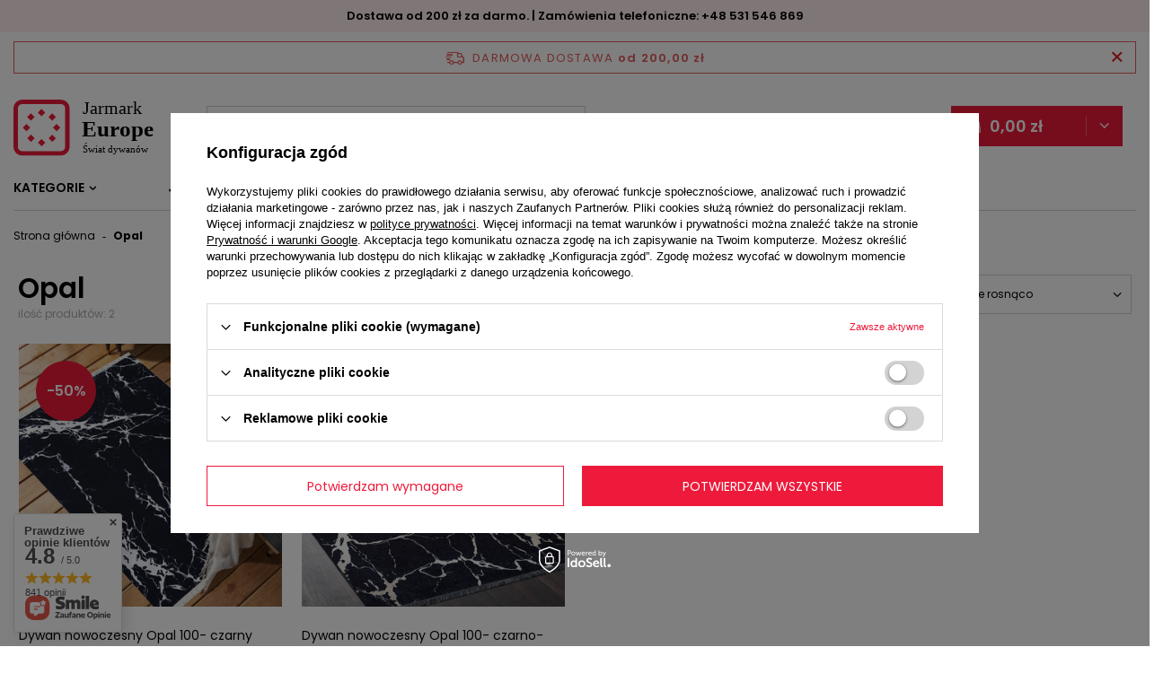

--- FILE ---
content_type: text/html; charset=utf-8
request_url: https://jarmarkeurope.pl/pl/series/opal-35.html
body_size: 17754
content:
<!DOCTYPE html>
<html lang="pl" class="--freeShipping --vat --gross " ><head><meta name='viewport' content='user-scalable=no, initial-scale = 1.0, maximum-scale = 1.0, width=device-width, viewport-fit=cover'/> <link rel="preload" crossorigin="anonymous" as="font" href="/gfx/standards/fontello.woff?v=2"><meta http-equiv="Content-Type" content="text/html; charset=utf-8"><meta http-equiv="X-UA-Compatible" content="IE=edge"><title>Opal</title><meta name="description" content="Towary z serii Opal"><link rel="icon" href="/gfx/pol/favicon.ico"><meta name="theme-color" content="#ED1A3B"><meta name="msapplication-navbutton-color" content="#ED1A3B"><meta name="apple-mobile-web-app-status-bar-style" content="#ED1A3B"><link rel="preload stylesheet" as="style" href="/gfx/pol/style.css.gzip?r=1755162573"><script>var app_shop={urls:{prefix:'data="/gfx/'.replace('data="', '')+'pol/',graphql:'/graphql/v1/'},vars:{priceType:'gross',priceTypeVat:true,productDeliveryTimeAndAvailabilityWithBasket:false,geoipCountryCode:'US',},txt:{priceTypeText:' brutto',},fn:{},fnrun:{},files:[],graphql:{}};const getCookieByName=(name)=>{const value=`; ${document.cookie}`;const parts = value.split(`; ${name}=`);if(parts.length === 2) return parts.pop().split(';').shift();return false;};if(getCookieByName('freeeshipping_clicked')){document.documentElement.classList.remove('--freeShipping');}if(getCookieByName('rabateCode_clicked')){document.documentElement.classList.remove('--rabateCode');}function hideClosedBars(){const closedBarsArray=JSON.parse(localStorage.getItem('closedBars'))||[];if(closedBarsArray.length){const styleElement=document.createElement('style');styleElement.textContent=`${closedBarsArray.map((el)=>`#${el}`).join(',')}{display:none !important;}`;document.head.appendChild(styleElement);}}hideClosedBars();</script><script src="/gfx/pol/menu_omnibus.js.gzip?r=1755162573"></script><meta name="robots" content="index,follow"><meta name="rating" content="general"><meta name="Author" content="Jarmark Europe na bazie IdoSell (www.idosell.com/shop).">
<!-- Begin LoginOptions html -->

<style>
#client_new_social .service_item[data-name="service_Apple"]:before, 
#cookie_login_social_more .service_item[data-name="service_Apple"]:before,
.oscop_contact .oscop_login__service[data-service="Apple"]:before {
    display: block;
    height: 2.6rem;
    content: url('/gfx/standards/apple.svg?r=1743165583');
}
.oscop_contact .oscop_login__service[data-service="Apple"]:before {
    height: auto;
    transform: scale(0.8);
}
#client_new_social .service_item[data-name="service_Apple"]:has(img.service_icon):before,
#cookie_login_social_more .service_item[data-name="service_Apple"]:has(img.service_icon):before,
.oscop_contact .oscop_login__service[data-service="Apple"]:has(img.service_icon):before {
    display: none;
}
</style>

<!-- End LoginOptions html -->

<!-- Open Graph -->
<meta property="og:type" content="website"><meta property="og:url" content="https://jarmarkeurope.pl/pl/series/opal-35.html
"><meta property="og:title" content="Opal"><meta property="og:description" content="Towary z serii Opal"><meta property="og:site_name" content="Jarmark Europe"><meta property="og:locale" content="pl_PL"><meta property="og:image" content="https://jarmarkeurope.pl/hpeciai/512fe1a539c311022a34406a757ffcf3/pol_pl_Dywan-nowoczesny-Opal-100-czarny-1537_5.jpg"><meta property="og:image:width" content="540"><meta property="og:image:height" content="540"><script >
window.dataLayer = window.dataLayer || [];
window.gtag = function gtag() {
dataLayer.push(arguments);
}
gtag('consent', 'default', {
'ad_storage': 'denied',
'analytics_storage': 'denied',
'ad_personalization': 'denied',
'ad_user_data': 'denied',
'wait_for_update': 500
});

gtag('set', 'ads_data_redaction', true);
</script><script id="iaiscript_1" data-requirements="W10=" data-ga4_sel="ga4script">
window.iaiscript_1 = `<${'script'}  class='google_consent_mode_update'>
gtag('consent', 'update', {
'ad_storage': 'denied',
'analytics_storage': 'denied',
'ad_personalization': 'denied',
'ad_user_data': 'denied'
});
</${'script'}>`;
</script>
<!-- End Open Graph -->

<link rel="canonical" href="https://jarmarkeurope.pl/pl/series/opal-35.html" />

                <!-- Global site tag (gtag.js) -->
                <script  async src="https://www.googletagmanager.com/gtag/js?id=AW-300972093"></script>
                <script >
                    window.dataLayer = window.dataLayer || [];
                    window.gtag = function gtag(){dataLayer.push(arguments);}
                    gtag('js', new Date());
                    
                    gtag('config', 'AW-300972093', {"allow_enhanced_conversions":true});
gtag('config', 'G-350CVK1E3Q');

                </script>
                <link rel="stylesheet" type="text/css" href="/data/designs/632c7514377ad6.39766397_45/gfx/pol/custom.css.gzip?r=1755178525">            <!-- Google Tag Manager -->
                    <script >(function(w,d,s,l,i){w[l]=w[l]||[];w[l].push({'gtm.start':
                    new Date().getTime(),event:'gtm.js'});var f=d.getElementsByTagName(s)[0],
                    j=d.createElement(s),dl=l!='dataLayer'?'&l='+l:'';j.async=true;j.src=
                    'https://www.googletagmanager.com/gtm.js?id='+i+dl;f.parentNode.insertBefore(j,f);
                    })(window,document,'script','dataLayer','GTM-57X85N5');</script>
            <!-- End Google Tag Manager --><link rel="preload" as="image" media="(max-width: 420px)" href="/hpeciai/b6f6601db31d8704fe0c9a9fb56de5e6/pol_is_Dywan-nowoczesny-Opal-100-czarny-1537.jpg"><link rel="preload" as="image" media="(min-width: 420.1px)" href="/hpeciai/2e5d35839e2225d23844a2bc79725643/pol_il_Dywan-nowoczesny-Opal-100-czarny-1537.jpg"><link rel="preload" as="image" media="(max-width: 420px)" href="/hpeciai/fd13e617b5b683781595e7a8f1d5a50e/pol_is_Dywan-nowoczesny-Opal-100-czarno-zloty-2467.jpg"><link rel="preload" as="image" media="(min-width: 420.1px)" href="/hpeciai/0bf14ee60a1140c85e58346f96332e1a/pol_il_Dywan-nowoczesny-Opal-100-czarno-zloty-2467.jpg"></head><body><div id="container" class="search_page container max-width-1200"><header class=" commercial_banner"><script class="ajaxLoad">
                app_shop.vars.vat_registered = "true";
                app_shop.vars.currency_format = "###,##0.00";
                
                    app_shop.vars.currency_before_value = false;
                
                    app_shop.vars.currency_space = true;
                
                app_shop.vars.symbol = "zł";
                app_shop.vars.id= "PLN";
                app_shop.vars.baseurl = "http://jarmarkeurope.pl/";
                app_shop.vars.sslurl= "https://jarmarkeurope.pl/";
                app_shop.vars.curr_url= "%2Fpl%2Fseries%2Fopal-35.html";
                

                var currency_decimal_separator = ',';
                var currency_grouping_separator = ' ';

                
                    app_shop.vars.blacklist_extension = ["exe","com","swf","js","php"];
                
                    app_shop.vars.blacklist_mime = ["application/javascript","application/octet-stream","message/http","text/javascript","application/x-deb","application/x-javascript","application/x-shockwave-flash","application/x-msdownload"];
                
                    app_shop.urls.contact = "/pl/contact.html";
                </script><div id="viewType" style="display:none"></div><div class="bars_top bars"><div class="bars__item" id="bar22" style="--background-color:#feedf0;--border-color:#feedf0;--font-color:#000000;"><div class="bars__wrapper"><div class="bars__content"> <div class="info_top_bar">
  <strong>
    Dostawa od 200 zł za darmo. | 
    Zamówienia telefoniczne: +48 531 546 869
  </strong>
</div>
</div></div></div></div><script>document.documentElement.style.setProperty('--bars-height',`${document.querySelector('.bars_top').offsetHeight}px`);</script><div id="freeShipping" class="freeShipping"><span class="freeShipping__info">Darmowa dostawa</span><strong class="freeShipping__val">
				od 
				200,00 zł</strong><a href="" class="freeShipping__close" aria-label="Zamknij pasek informacyjny"></a></div><div id="logo" class="d-flex align-items-center"><a href="/" target="_self"><picture><source media="(min-width:979px)" srcset="/data/gfx/mask/pol/logo_1_big.svg" widthset="164" heightset="68"></source><source media="(min-width:757px)" srcset="/data/gfx/mask/pol/1210850937.svg" widthset="113" heightset="41"></source><img src="/data/gfx/mask/pol/logo_1_small.svg" alt="Jarmark Europe" width="113" height="41"></picture><img class="fixed-logo" src="/data/gfx/mask/pol/1210850937.svg" alt="Jarmark Europe" width="113" height="41"></a></div><form action="https://jarmarkeurope.pl/pl/search.html" method="get" id="menu_search" class="menu_search"><a href="#showSearchForm" class="menu_search__mobile"></a><div class="menu_search__block"><div class="menu_search__item --input"><input class="menu_search__input" type="text" name="text" autocomplete="off" placeholder="Szukaj spośród 702 dywanów"><button class="menu_search__submit" type="submit"></button></div><div class="menu_search__item --results search_result"></div></div></form><div id="menu_settings" class="align-items-center justify-content-center justify-content-lg-end"><div id="menu_additional"><a class="account_link" href="https://jarmarkeurope.pl/pl/login.html">Zaloguj się</a><div class="shopping_list_top" data-empty="true"><a href="https://jarmarkeurope.pl/pl/shoppinglist" class="wishlist_link slt_link">Listy zakupowe</a><div class="slt_lists"><ul class="slt_lists__nav"><li class="slt_lists__nav_item" data-list_skeleton="true" data-list_id="true" data-shared="true"><a class="slt_lists__nav_link" data-list_href="true"><span class="slt_lists__nav_name" data-list_name="true"></span><span class="slt_lists__count" data-list_count="true">0</span></a></li></ul><span class="slt_lists__empty">Dodaj do nich produkty, które lubisz i chcesz kupić później.</span></div></div></div></div><div class="shopping_list_top_mobile" data-empty="true"><a href="https://jarmarkeurope.pl/pl/shoppinglist" class="sltm_link"></a></div><div class="sl_choose sl_dialog"><div class="sl_choose__wrapper sl_dialog__wrapper"><div class="sl_choose__item --top sl_dialog_close mb-2"><strong class="sl_choose__label">Zapisz na liście zakupowej</strong></div><div class="sl_choose__item --lists" data-empty="true"><div class="sl_choose__list f-group --radio m-0 d-md-flex align-items-md-center justify-content-md-between" data-list_skeleton="true" data-list_id="true" data-shared="true"><input type="radio" name="add" class="sl_choose__input f-control" id="slChooseRadioSelect" data-list_position="true"><label for="slChooseRadioSelect" class="sl_choose__group_label f-label py-4" data-list_position="true"><span class="sl_choose__sub d-flex align-items-center"><span class="sl_choose__name" data-list_name="true"></span><span class="sl_choose__count" data-list_count="true">0</span></span></label><button type="button" class="sl_choose__button --desktop btn --solid">Zapisz</button></div></div><div class="sl_choose__item --create sl_create mt-4"><a href="#new" class="sl_create__link  align-items-center">Stwórz nową listę zakupową</a><form class="sl_create__form align-items-center"><div class="sl_create__group f-group --small mb-0"><input type="text" class="sl_create__input f-control" required="required"><label class="sl_create__label f-label">Nazwa nowej listy</label></div><button type="submit" class="sl_create__button btn --solid ml-2 ml-md-3">Utwórz listę</button></form></div><div class="sl_choose__item --mobile mt-4 d-flex justify-content-center d-md-none"><button class="sl_choose__button --mobile btn --solid --large">Zapisz</button></div></div></div><div id="menu_basket" class="topBasket"><a class="topBasket__sub" href="/basketedit.php"><span class="badge badge-info"></span><strong class="topBasket__price" style="display: none;">0,00 zł</strong></a><div class="topBasket__details --products" style="display: none;"><div class="topBasket__block --labels"><label class="topBasket__item --name">Produkt</label><label class="topBasket__item --sum">Ilość</label><label class="topBasket__item --prices">Cena</label></div><div class="topBasket__block --products"></div></div><div class="topBasket__details --shipping" style="display: none;"><span class="topBasket__name">Koszt dostawy od</span><span id="shipppingCost"></span></div><script>
						app_shop.vars.cache_html = true;
					</script></div><nav id="menu_categories" class="wide"><button type="button" class="navbar-toggler"><i class="icon-reorder"></i></button><div class="navbar-collapse" id="menu_navbar"><ul class="navbar-nav"><li class="nav-item"><a  href="/pl/menu/kategorie-152.html" target="_self" title="Kategorie" class="nav-link" >Kategorie</a><ul class="navbar-subnav"><li class="nav-item"><a  href="/pl/menu/dywany-dla-dzieci-153.html" target="_self" title="Dywany dla dzieci" class="nav-link" >Dywany dla dzieci</a></li><li class="nav-item"><a  href="/pl/menu/chodniki-na-metry-157.html" target="_self" title="Chodniki na metry" class="nav-link" >Chodniki na metry</a></li><li class="nav-item"><a  href="/pl/menu/dywany-nowoczesne-158.html" target="_self" title="Dywany nowoczesne" class="nav-link" >Dywany nowoczesne</a></li><li class="nav-item"><a  href="/pl/menu/dywany-klasyczne-159.html" target="_self" title="Dywany klasyczne" class="nav-link" >Dywany klasyczne</a></li><li class="nav-item"><a  href="/pl/menu/dywany-do-salonu-160.html" target="_self" title="Dywany do salonu" class="nav-link" >Dywany do salonu</a></li><li class="nav-item"><a  href="/pl/menu/wykladziny-163.html" target="_self" title="Wykładziny" class="nav-link" >Wykładziny</a></li><li class="nav-item"><a  href="/pl/menu/wycieraczki-169.html" target="_self" title="Wycieraczki" class="nav-link" >Wycieraczki</a></li><li class="nav-item"><a  href="/pl/menu/dywany-zewnetrzne-170.html" target="_self" title="Dywany zewnętrzne" class="nav-link" >Dywany zewnętrzne</a></li><li class="nav-item"><a  href="/pl/menu/dywany-do-prania-w-pralce-172.html" target="_self" title="Dywany do prania w pralce" class="nav-link" >Dywany do prania w pralce</a></li><li class="nav-item"><a  href="/pl/menu/dywaniki-lazienkowe-173.html" target="_self" title="Dywaniki łazienkowe" class="nav-link" >Dywaniki łazienkowe</a></li><li class="nav-item"><a  href="/pl/menu/dywany-shaggy-wlochacze-176.html" target="_self" title="Dywany shaggy - włochacze" class="nav-link" >Dywany shaggy - włochacze</a></li><li class="nav-item"><a  href="/pl/menu/dywany-antyposlizgowe-179.html" target="_self" title="Dywany antypoślizgowe" class="nav-link" >Dywany antypoślizgowe</a></li><li class="nav-item"><a  href="/pl/menu/dywany-do-kuchni-182.html" target="_self" title="Dywany do kuchni" class="nav-link" >Dywany do kuchni</a></li><li class="nav-item"><a  href="/pl/menu/dywany-sznurkowe-outdoor-183.html" target="_self" title="Dywany sznurkowe / outdoor" class="nav-link" >Dywany sznurkowe / outdoor</a></li><li class="nav-item"><a  href="/pl/menu/dywany-jednokolorowe-186.html" target="_self" title="Dywany jednokolorowe" class="nav-link" >Dywany jednokolorowe</a></li><li class="nav-item"><a  href="/pl/menu/dywany-okragle-owalne-188.html" target="_self" title="Dywany okrągłe / owalne" class="nav-link" >Dywany okrągłe / owalne</a></li><li class="nav-item"><a  href="/pl/menu/maty-antyposlizgowe-293.html" target="_self" title="Maty Antypoślizgowe" class="nav-link" >Maty Antypoślizgowe</a></li></ul></li><li class="nav-item"><a  href="/pl/menu/jesienne-okazje-300.html" target="_self" title="Jesienne okazje" class="nav-link" >Jesienne okazje</a></li><li class="nav-item"><a  href="/pl/menu/kolekcja-165.html" target="_self" title="Kolekcja" class="nav-link" >Kolekcja</a><ul class="navbar-subnav"><li class="nav-item"><a  href="/pl/menu/dywany-anto-175.html" target="_self" title="Dywany Anto" class="nav-link" >Dywany Anto</a></li><li class="nav-item"><a  href="/pl/menu/dywany-argentum-216.html" target="_self" title="Dywany Argentum" class="nav-link" >Dywany Argentum</a></li><li class="nav-item"><a  href="/pl/menu/dywany-artemis-197.html" target="_self" title="Dywany Artemis" class="nav-link" >Dywany Artemis</a></li><li class="nav-item"><a  href="/pl/menu/dywany-color-kids-287.html" target="_self" title="Dywany Color Kids" class="nav-link" >Dywany Color Kids</a></li><li class="nav-item"><a  href="/pl/menu/dywany-diamond-166.html" target="_self" title="Dywany Diamond" class="nav-link" >Dywany Diamond</a></li><li class="nav-item"><a  href="/pl/menu/dywany-disney-kids-313.html" target="_self" title="Dywany Disney Kids" class="nav-link" >Dywany Disney Kids</a></li><li class="nav-item"><a  href="/pl/menu/dywany-enzo-286.html" target="_self" title="Dywany Enzo" class="nav-link" >Dywany Enzo</a></li><li class="nav-item"><a  href="/pl/menu/dywany-euforia-218.html" target="_self" title="Dywany Euforia" class="nav-link" >Dywany Euforia</a></li><li class="nav-item"><a  href="/pl/menu/dywany-excellent-192.html" target="_self" title="Dywany Excellent" class="nav-link" >Dywany Excellent</a></li><li class="nav-item"><a  href="/pl/menu/dywany-florida-217.html" target="_self" title="Dywany Florida" class="nav-link" >Dywany Florida</a></li><li class="nav-item"><a  href="/pl/menu/dywany-gold-241.html" target="_self" title="Dywany Gold" class="nav-link" >Dywany Gold</a></li><li class="nav-item"><a  href="/pl/menu/dywany-heos-240.html" target="_self" title="Dywany Heos" class="nav-link" >Dywany Heos</a></li><li class="nav-item"><a  href="/pl/menu/dywany-heos-new-242.html" target="_self" title="Dywany Heos New" class="nav-link" >Dywany Heos New</a></li><li class="nav-item"><a  href="/pl/menu/dywany-kashmir-181.html" target="_self" title="Dywany Kashmir" class="nav-link" >Dywany Kashmir</a></li><li class="nav-item"><a  href="/pl/menu/dywany-kayoom-224.html" target="_self" title="Dywany Kayoom" class="nav-link" >Dywany Kayoom</a></li><li class="nav-item"><a  href="/pl/menu/dywany-kids-play-281.html" target="_self" title="Dywany Kids Play" class="nav-link" >Dywany Kids Play</a></li><li class="nav-item"><a  href="/pl/menu/dywany-kolorado-185.html" target="_self" title="Dywany Kolorado" class="nav-link" >Dywany Kolorado</a></li><li class="nav-item"><a  href="/pl/menu/dywany-ladon-309.html" target="_self" title="Dywany Ladon" class="nav-link" >Dywany Ladon</a></li><li class="nav-item"><a  href="/pl/menu/dywany-lara-282.html" target="_self" title="Dywany Lara" class="nav-link" >Dywany Lara</a></li><li class="nav-item"><a  href="/pl/menu/dywany-lovi-lumi-312.html" target="_self" title="Dywany Lovi Lumi" class="nav-link" >Dywany Lovi Lumi</a></li><li class="nav-item"><a  href="/pl/menu/dywany-magnetic-270.html" target="_self" title="Dywany Magnetic" class="nav-link" >Dywany Magnetic</a></li><li class="nav-item"><a  href="/pl/menu/dywany-matrix-204.html" target="_self" title="Dywany Matrix" class="nav-link" >Dywany Matrix</a></li><li class="nav-item"><a  href="/pl/menu/dywany-merlin-3d-285.html" target="_self" title="Dywany Merlin 3D" class="nav-link" >Dywany Merlin 3D</a></li><li class="nav-item"><a  href="/pl/menu/dywany-modern-184.html" target="_self" title="Dywany Modern" class="nav-link" >Dywany Modern</a></li><li class="nav-item"><a  href="/pl/menu/dywany-montenegro-190.html" target="_self" title="Dywany Montenegro" class="nav-link" >Dywany Montenegro</a></li><li class="nav-item"><a  href="/pl/menu/dywany-ombre-198.html" target="_self" title="Dywany Ombre" class="nav-link" >Dywany Ombre</a></li><li class="nav-item"><a  href="/pl/menu/dywany-opal-237.html" target="_self" title="Dywany Opal" class="nav-link" >Dywany Opal</a></li><li class="nav-item"><a  href="/pl/menu/dywany-patio-213.html" target="_self" title="Dywany Patio" class="nav-link" >Dywany Patio</a></li><li class="nav-item"><a  href="/pl/menu/dywany-pers-272.html" target="_self" title="Dywany Pers" class="nav-link" >Dywany Pers</a></li><li class="nav-item"><a  href="/pl/menu/dywany-picasso-168.html" target="_self" title="Dywany Picasso" class="nav-link" >Dywany Picasso</a></li><li class="nav-item"><a  href="/pl/menu/dywany-premium-193.html" target="_self" title="Dywany Premium" class="nav-link" >Dywany Premium</a></li><li class="nav-item"><a  href="/pl/menu/dywany-pula-171.html" target="_self" title="Dywany Pula" class="nav-link" >Dywany Pula</a></li><li class="nav-item"><a  href="/pl/menu/dywany-qum-silk-271.html" target="_self" title="Dywany Qum Silk" class="nav-link" >Dywany Qum Silk</a></li><li class="nav-item"><a  href="/pl/menu/dywany-roxanne-283.html" target="_self" title="Dywany Roxanne" class="nav-link" >Dywany Roxanne</a></li><li class="nav-item"><a  href="/pl/menu/dywany-rustic-texture-shrink-214.html" target="_self" title="Dywany Rustic Texture Shrink" class="nav-link" >Dywany Rustic Texture Shrink</a></li><li class="nav-item"><a  href="/pl/menu/dywany-sacramento-225.html" target="_self" title="Dywany Sacramento" class="nav-link" >Dywany Sacramento</a></li><li class="nav-item"><a  href="/pl/menu/dywany-sacrum-269.html" target="_self" title="Dywany Sacrum" class="nav-link" >Dywany Sacrum</a></li><li class="nav-item"><a  href="/pl/menu/dywany-santo-311.html" target="_self" title="Dywany Santo" class="nav-link" >Dywany Santo</a></li><li class="nav-item"><a  href="/pl/menu/dywany-selma-177.html" target="_self" title="Dywany Selma" class="nav-link" >Dywany Selma</a></li><li class="nav-item"><a  href="/pl/menu/dywany-serenity-310.html" target="_self" title="Dywany Serenity" class="nav-link" >Dywany Serenity</a></li><li class="nav-item"><a  href="/pl/menu/dywany-smyk-301.html" target="_self" title="Dywany Smyk" class="nav-link" >Dywany Smyk</a></li><li class="nav-item"><a  href="/pl/menu/dywany-universal-215.html" target="_self" title="Dywany Universal" class="nav-link" >Dywany Universal</a></li><li class="nav-item"><a  href="/pl/menu/dywany-venice-178.html" target="_self" title="Dywany Venice" class="nav-link" >Dywany Venice</a></li><li class="nav-item"><a  href="/pl/menu/dywany-vintage-234.html" target="_self" title="Dywany Vintage" class="nav-link" >Dywany Vintage</a></li><li class="nav-item"><a  href="/pl/menu/wykladzina-la-paz-288.html" target="_self" title="Wykładzina La Paz" class="nav-link" >Wykładzina La Paz</a></li><li class="nav-item"><a  href="/pl/menu/wykladzina-pluto-290.html" target="_self" title="Wykładzina Pluto" class="nav-link" >Wykładzina Pluto</a></li><li class="nav-item"><a  href="/pl/menu/wykladzina-canon-304.html" target="_self" title="Wykładzina Canon" class="nav-link" >Wykładzina Canon</a></li><li class="nav-item"><a  href="/pl/menu/wykladzina-carrick-303.html" target="_self" title="Wykładzina Carrick" class="nav-link" >Wykładzina Carrick</a></li><li class="nav-item"><a  href="/pl/menu/wykladzina-key-west-291.html" target="_self" title="Wykładzina Key West" class="nav-link" >Wykładzina Key West</a></li><li class="nav-item"><a  href="/pl/menu/wykladzina-lines-307.html" target="_self" title="Wykładzina Lines" class="nav-link" >Wykładzina Lines</a></li><li class="nav-item"><a  href="/pl/menu/wykladzina-serenity-305.html" target="_self" title="Wykładzina Serenity" class="nav-link" >Wykładzina Serenity</a></li><li class="nav-item"><a  href="/pl/menu/wykladzina-riva-306.html" target="_self" title="Wykładzina Riva" class="nav-link" >Wykładzina Riva</a></li><li class="nav-item"><a  href="/pl/menu/maty-antyposlizgowe-294.html" target="_self" title="Maty Antypoślizgowe" class="nav-link" >Maty Antypoślizgowe</a></li></ul></li><li class="nav-item"><a  href="/pl/menu/strefa-gold-267.html" target="_self" title="Strefa gold" class="nav-link" >Strefa gold</a></li><li class="nav-item"><a  href="/pl/menu/outlet-265.html" target="_self" title="Outlet" class="nav-link" >Outlet</a></li><li class="nav-item"><a  href="/pl/menu/oferty-specjalne-266.html" target="_self" title="Oferty specjalne" class="nav-link" >Oferty specjalne</a></li></ul></div></nav><div id="breadcrumbs" class="breadcrumbs"><div class="back_button"><button id="back_button"><i class="icon-angle-left"></i> Wstecz</button></div><div class="list_wrapper"><ol><li><span>Jesteś tu:  </span></li><li class="bc-main"><span><a href="/">Strona główna</a></span></li><li class="bc-item-1 bc-active"><span>Opal</span></li></ol></div></div></header><div id="layout" class="row clearfix"><aside class="col-3 col-xl-2"><section class="shopping_list_menu"><div class="shopping_list_menu__block --lists slm_lists" data-empty="true"><span class="slm_lists__label">Listy zakupowe</span><ul class="slm_lists__nav"><li class="slm_lists__nav_item" data-list_skeleton="true" data-list_id="true" data-shared="true"><a class="slm_lists__nav_link" data-list_href="true"><span class="slm_lists__nav_name" data-list_name="true"></span><span class="slm_lists__count" data-list_count="true">0</span></a></li><li class="slm_lists__nav_header"><span class="slm_lists__label">Listy zakupowe</span></li></ul><a href="#manage" class="slm_lists__manage d-none align-items-center d-md-flex">Zarządzaj listami</a></div><div class="shopping_list_menu__block --bought slm_bought"><a class="slm_bought__link d-flex" href="https://jarmarkeurope.pl/pl/products-bought.html">
						Lista dotychczas zamówionych produktów
					</a></div><div class="shopping_list_menu__block --info slm_info"><strong class="slm_info__label d-block mb-3">Jak działa lista zakupów?</strong><ul class="slm_info__list"><li class="slm_info__list_item d-flex mb-3">
							Po zalogowaniu możesz umieścić i przechowywać na liście zakupów dowolną liczbę produktów nieskończenie długo.
						</li><li class="slm_info__list_item d-flex mb-3">
							Dodanie produktu do listy zakupów nie oznacza automatycznie jego rezerwacji.
						</li><li class="slm_info__list_item d-flex mb-3">
							Dla niezalogowanych klientów lista zakupów przechowywana jest do momentu wygaśnięcia sesji (około 24h).
						</li></ul></div></section><div id="mobileCategories" class="mobileCategories"><div class="mobileCategories__item --menu"><a class="mobileCategories__link --active" href="#" data-ids="#menu_search,.shopping_list_menu,#menu_search,#menu_navbar,#menu_navbar3, #menu_blog">
                            Menu
                        </a></div><div class="mobileCategories__item --account"><a class="mobileCategories__link" href="#" data-ids="#menu_contact,#login_menu_block">
                            Konto
                        </a></div></div><div class="setMobileGrid" data-item="#menu_navbar"></div><div class="setMobileGrid" data-item="#menu_navbar3" data-ismenu1="true"></div><div class="setMobileGrid" data-item="#menu_blog"></div><div class="login_menu_block d-lg-none" id="login_menu_block"><a class="sign_in_link" href="/login.php" title=""><i class="icon-user"></i><span>Zaloguj się</span></a><a class="registration_link" href="/client-new.php?register" title=""><i class="icon-lock"></i><span>Zarejestruj się</span></a><a class="order_status_link" href="/order-open.php" title=""><i class="icon-globe"></i><span>Sprawdź status zamówienia</span></a></div><div class="setMobileGrid" data-item="#menu_contact"></div><div class="setMobileGrid" data-item="#menu_settings"></div><div class="setMobileGrid" data-item="#Filters"></div><div id="menu_buttons3" class="mb-4 d-none d-md-block"><div class="menu_button_wrapper"><img class="b-lazy" src="/gfx/standards/loader.gif?r=1755162551" width="190" height="80" alt="Przykładowy button strefa 3" data-src="/data/include/img/links/1308134865.svg?t=1692369304"></div><div class="menu_button_wrapper"><a target="_self" href="http://" title="Przykładowy button strefa 3"><img class="b-lazy" src="/gfx/standards/loader.gif?r=1755162551" width="190" height="80" alt="Przykładowy button strefa 3" data-src="/data/include/img/links/1308134894.svg?t=1692369304"></a></div></div></aside><div id="content" class="col-12"><section class="search_name"><h1 class="search_name__label headline"><span class="headline__name">Opal</span></h1><span class="search_name__total">ilość produktów: <span class="search_name__total_value">2</span></span></section><div id="paging_setting_top" class="s_paging"><form class="s_paging__item --sort" action="/settings.php"><select class="s_paging__select --order --small-md" id="select_top_sort" name="sort_order"><option value="name-a" class="option_name-a">Sortuj po nazwie rosnąco</option><option value="name-d" class="option_name-d">Sortuj po nazwie malejąco</option><option value="price-a" class="option_price-a">Sortuj po cenie rosnąco</option><option value="price-d" class="option_price-d">Sortuj po cenie malejąco</option><option value="date-a" class="option_date-a">Sortuj po dacie rosnąco</option><option value="date-d" class="option_date-d">Sortuj po dacie malejąco</option></select></form></div><div id="menu_compare_product" class="compare pt-2 mb-2 pt-sm-3 mb-sm-3" style="display: none;"><div class="compare__label d-none d-sm-block">Dodane do porównania</div><div class="compare__sub"></div><div class="compare__buttons"><a class="compare__button btn --solid --secondary" href="https://jarmarkeurope.pl/pl/product-compare.html" title="Porównaj wszystkie produkty" target="_blank"><span>Porównaj produkty </span><span class="d-sm-none">(0)</span></a><a class="compare__button --remove btn d-none d-sm-block" href="https://jarmarkeurope.pl/pl/settings.html?comparers=remove&amp;product=###" title="Usuń wszystkie produkty">
                        Usuń produkty
                    </a></div><script>
                        var cache_html = true;
                    </script></div><section id="search" class="search products row d-flex flex-wrap mb-2 mb-sm-3"><div class="product col-6 col-sm-4 col-md-3 pt-2 pb-md-2" data-product_id="1537" data-product_page="0" data-product_first="true"><div class="product__wrapper --srp"><div class="product__yousave"><span class="product__yousave --label">-</span><span class="product__yousave --value">50%</span></div><a class="product__icon d-flex justify-content-center align-items-center" data-product-id="1537" href="https://jarmarkeurope.pl/pl/products/dywan-nowoczesny-opal-100-czarny-1537.html" title="Dywan nowoczesny Opal 100- czarny"><picture><source media="(max-width: 420px)" srcset="/hpeciai/b6f6601db31d8704fe0c9a9fb56de5e6/pol_is_Dywan-nowoczesny-Opal-100-czarny-1537.jpg"></source><img src="/hpeciai/2e5d35839e2225d23844a2bc79725643/pol_il_Dywan-nowoczesny-Opal-100-czarny-1537.jpg" alt="Dywan nowoczesny Opal 100- czarny"></picture></a><h3><a class="product__name" href="https://jarmarkeurope.pl/pl/products/dywan-nowoczesny-opal-100-czarny-1537.html" title="Dywan nowoczesny Opal 100- czarny">Dywan nowoczesny Opal 100- czarny</a></h3><div class="product__prices --omnibus"><strong class="price --srp"><span class="price__search-label">Nasza cena</span>
												  od 
													159,00 zł<span class="price__search-label --srp">Cena detaliczna</span><span class="price_srp">318,00 zł</span><span class="price_vat"> brutto</span></strong><span class="omnibus_price"><span class="omnibus_price__text">Najniższa cena produktu w okresie 30 dni przed wprowadzeniem obniżki: </span><span class="omnibus_price__value">368,00 zł</span></span></div><div class="product__compare --has-child"><a class="product__compare_item --add btn" rel="nofollow" href="https://jarmarkeurope.pl/pl/settings.html?comparers=add&amp;product=1537" title="Kliknij, aby dodać produkt do porównania"><span>Porównaj</span></a></div><div class="product__details-hover py-1"><ul class="product__sizes"><li class="product__sizes_item"><label class="product__size --label">Rozmiar</label></li><li class="product__sizes_item" data-type="19"><span class="product__size">180 x 280 cm</span><span class="product__size --price">368,00 zł</span><span class="product__size --line-throught">318,00 zł</span></li></ul></div><div class="product__details py-1"><div class="product__sizes mb-1"><span class="product__size">180 x 280 cm</span></div></div></div></div><div class="product col-6 col-sm-4 col-md-3 pt-2 pb-md-2" data-product_id="2467" data-product_page="0"><div class="product__wrapper --srp"><div class="product__yousave"><span class="product__yousave --label">-</span><span class="product__yousave --value">50%</span></div><a class="product__icon d-flex justify-content-center align-items-center" data-product-id="2467" href="https://jarmarkeurope.pl/pl/products/dywan-nowoczesny-opal-100-czarno-zloty-2467.html" title="Dywan nowoczesny Opal 100- czarno- złoty"><picture><source media="(max-width: 420px)" srcset="/hpeciai/fd13e617b5b683781595e7a8f1d5a50e/pol_is_Dywan-nowoczesny-Opal-100-czarno-zloty-2467.jpg"></source><img src="/hpeciai/0bf14ee60a1140c85e58346f96332e1a/pol_il_Dywan-nowoczesny-Opal-100-czarno-zloty-2467.jpg" alt="Dywan nowoczesny Opal 100- czarno- złoty"></picture></a><h3><a class="product__name" href="https://jarmarkeurope.pl/pl/products/dywan-nowoczesny-opal-100-czarno-zloty-2467.html" title="Dywan nowoczesny Opal 100- czarno- złoty">Dywan nowoczesny Opal 100- czarno- złoty</a></h3><div class="product__prices --omnibus"><strong class="price --srp"><span class="price__search-label">Nasza cena</span>
												  od 
													98,00 zł<span class="price__search-label --srp">Cena detaliczna</span><span class="price_srp">196,00 zł</span><span class="price_vat"> brutto</span></strong><span class="omnibus_price"><span class="omnibus_price__text">Najniższa cena produktu w okresie 30 dni przed wprowadzeniem obniżki: </span><span class="omnibus_price__value">368,00 zł</span></span></div><div class="product__compare --has-child"><a class="product__compare_item --add btn" rel="nofollow" href="https://jarmarkeurope.pl/pl/settings.html?comparers=add&amp;product=2467" title="Kliknij, aby dodać produkt do porównania"><span>Porównaj</span></a></div><div class="product__details-hover py-1"><ul class="product__sizes"><li class="product__sizes_item"><label class="product__size --label">Rozmiar</label></li><li class="product__sizes_item" data-type="19"><span class="product__size">180 x 280 cm</span><span class="product__size --price">368,00 zł</span><span class="product__size --line-throught">196,00 zł</span></li></ul></div><div class="product__details py-1"><div class="product__sizes mb-1"><span class="product__size">180 x 280 cm</span></div></div></div></div></section><div id="paging_setting_bottom" class="s_paging"><form class="s_paging__item --sort d-none" action="/settings.php"><select class="s_paging__select --order --small-md" id="select_bottom_sort" name="sort_order"><option value="name-a" class="option_name-a">Sortuj po nazwie rosnąco</option><option value="name-d" class="option_name-d">Sortuj po nazwie malejąco</option><option value="price-a" class="option_price-a">Sortuj po cenie rosnąco</option><option value="price-d" class="option_price-d">Sortuj po cenie malejąco</option><option value="date-a" class="option_date-a">Sortuj po dacie rosnąco</option><option value="date-d" class="option_date-d">Sortuj po dacie malejąco</option></select></form></div><script>
               var  _additional_ajax = true;
            </script></div></div></div><footer class="max-width-1200"><div id="footer_links" class="row container four_elements"><ul id="menu_orders" class="footer_links col-md-4 col-sm-6 col-12 orders_bg"><li><a id="menu_orders_header" class=" footer_links_label" href="https://jarmarkeurope.pl/pl/client-orders.html" title="">
					Moje zamówienia
				</a><ul class="footer_links_sub"><li id="order_status" class="menu_orders_item"><i class="icon-battery"></i><a href="https://jarmarkeurope.pl/pl/order-open.html">
							Status zamówienia
						</a></li><li id="order_status2" class="menu_orders_item"><i class="icon-truck"></i><a href="https://jarmarkeurope.pl/pl/order-open.html">
							Śledzenie przesyłki
						</a></li><li id="order_rma" class="menu_orders_item"><i class="icon-sad-face"></i><a href="https://jarmarkeurope.pl/pl/rma-open.html">
							Chcę zareklamować produkt
						</a></li><li id="order_returns" class="menu_orders_item"><i class="icon-refresh-dollar"></i><a href="https://jarmarkeurope.pl/pl/returns-open.html">
							Chcę zwrócić produkt
						</a></li><li id="order_exchange" class="menu_orders_item"><i class="icon-return-box"></i><a href="/pl/client-orders.html?display=returns&amp;exchange=true">
							Chcę wymienić towar
						</a></li></ul></li></ul><ul id="menu_account" class="footer_links col-md-4 col-sm-6 col-12"><li><a id="menu_account_header" class=" footer_links_label" href="https://jarmarkeurope.pl/pl/login.html" title="">
					Moje konto
				</a><ul class="footer_links_sub"><li id="account_register_retail" class="menu_orders_item"><i class="icon-register-card"></i><a href="https://jarmarkeurope.pl/pl/client-new.html?register">
										Zarejestruj się
									</a></li><li id="account_basket" class="menu_orders_item"><i class="icon-basket"></i><a href="https://jarmarkeurope.pl/pl/basketedit.html">
							Koszyk
						</a></li><li id="account_observed" class="menu_orders_item"><i class="icon-star-empty"></i><a href="https://jarmarkeurope.pl/pl/shoppinglist">
							Listy zakupowe
						</a></li><li id="account_boughts" class="menu_orders_item"><i class="icon-menu-lines"></i><a href="https://jarmarkeurope.pl/pl/products-bought.html">
							Lista zakupionych produktów
						</a></li><li id="account_history" class="menu_orders_item"><i class="icon-clock"></i><a href="https://jarmarkeurope.pl/pl/client-orders.html">
							Historia transakcji
						</a></li><li id="account_rebates" class="menu_orders_item"><i class="icon-scissors-cut"></i><a href="https://jarmarkeurope.pl/pl/client-rebate.html">
							Moje rabaty
						</a></li><li id="account_newsletter" class="menu_orders_item"><i class="icon-envelope-empty"></i><a href="https://jarmarkeurope.pl/pl/newsletter.html">
							Newsletter
						</a></li></ul></li></ul><ul id="menu_regulations" class="footer_links col-md-4 col-sm-6 col-12"><li><span class="footer_links_label">Regulaminy</span><ul class="footer_links_sub"><li><a href="/pl/delivery.html">
									Wysyłka
								</a></li><li><a href="/pl/payments.html">
									Sposoby płatności i prowizje
								</a></li><li><a href="/pl/terms.html">
									Regulamin
								</a></li><li><a href="/pl/privacy-and-cookie-notice.html">
									Polityka prywatności
								</a></li><li><a href="/pl/returns-and_replacements.html">
									Odstąpienie od umowy
								</a></li></ul></li></ul><ul class="footer_links col-md-4 col-sm-6 col-12" id="links_footer_1"><li><span  title="Informacje" class="footer_links_label" ><span>Informacje</span></span><ul class="footer_links_sub"><li><a href="/" target="_self" title="Ekspert radzi" ><span>Ekspert radzi</span></a></li><li><a href="/pl/contact.html" target="_self" title="Kontakt" ><span>Kontakt</span></a></li><li><a href="/main.php" target="_self" title="Nasze sklepy" ><span>Nasze sklepy</span></a></li></ul></li></ul></div><div class="footer_settings container d-md-flex justify-content-md-between align-items-md-center mb-md-4"><div id="price_info" class="footer_settings__price_info price_info mb-4 d-md-flex align-items-md-center mb-md-0"><div class="price_info__wrapper"><span class="price_info__text --type">
										W sklepie prezentujemy ceny brutto (z VAT).
									</span></div></div><div class="footer_settings__idosell idosell mb-4 d-md-flex align-items-md-center mb-md-0 " id="idosell_logo"><a class="idosell__logo --link" target="_blank" href="https://www.idosell.com/pl/?utm_source=clientShopSite&amp;utm_medium=Label&amp;utm_campaign=PoweredByBadgeLink" title="Sklep internetowy IdoSell"><img class="idosell__img mx-auto d-block b-lazy" src="/gfx/standards/loader.gif?r=1755162551" data-src="/ajax/poweredby_IdoSell_Shop_white.svg?v=1" alt="Sklep internetowy IdoSell"></a></div></div><div id="menu_buttons" class="footer-buttons1"><div class="menu_buttons_sub"><div class="menu_button_wrapper"><a target="_self" href="https://pl-pl.facebook.com/jarmarkeurope" title="facebook"><img class="b-lazy" src="/gfx/standards/loader.gif?r=1755162551" width="8" height="16" alt="facebook" data-src="/data/include/img/links/1664973382.svg?t=1692369304"></a></div><div class="menu_button_wrapper"><a target="_self" href="https://www.instagram.com/jarmark_europe/" title="Instagram"><img class="b-lazy" src="/gfx/standards/loader.gif?r=1755162551" width="18" height="18" alt="Instagram" data-src="/data/include/img/links/1664973434.svg?t=1692369304"></a></div></div></div><div id="menu_contact" class="container d-md-flex align-items-md-center justify-content-md-center"><ul><li class="contact_type_header"><a href="https://jarmarkeurope.pl/pl/contact.html" title="">
					Kontakt
				</a></li><li class="contact_type_phone"><a href="tel:531546869">531 546 869</a></li><li class="contact_type_mail"><a href="mailto:sklep@jarmarkeurope.pl">sklep@jarmarkeurope.pl</a></li><li class="contact_type_adress"><span class="shopshortname">Jarmark Europe<span>, </span></span><span class="adress_street">Krasińskiego 30<span>, </span></span><span class="adress_zipcode">48-300 <span class="n55931_city"> Nysa</span></span></li></ul></div><script>
                app_shop.vars.request_uri = "%2Fpl%2Fseries%2Fopal-35.html"
                app_shop.vars.additional_ajax = '/search.php'
            </script><script>
		const instalmentData = {
			
			currency: 'zł',
			
			
					basketCost: 0,
				
					basketCostNet: 0,
				
			
			basketCount: parseInt(0, 10),
			
			
					price: 0,
					priceNet: 0,
				
		}
	</script><script type="application/ld+json">
		{
		"@context": "http://schema.org",
		"@type": "Organization",
		"url": "https://jarmarkeurope.pl/",
		"logo": "https://jarmarkeurope.pl/data/gfx/mask/pol/logo_1_big.svg"
		}
		</script><script type="application/ld+json">
		{
			"@context": "http://schema.org",
			"@type": "BreadcrumbList",
			"itemListElement": [
			{
			"@type": "ListItem",
			"position": 1,
			"item": "https://jarmarkeurope.pl/pl/series/opal-35.html",
			"name": "Opal"
			}
		]
		}
	</script><script type="application/ld+json">
		{
		"@context": "http://schema.org",
		"@type": "WebSite",
		
		"url": "https://jarmarkeurope.pl/",
		"potentialAction": {
		"@type": "SearchAction",
		"target": "https://jarmarkeurope.pl/search.php?text={search_term_string}",
		"query-input": "required name=search_term_string"
		}
		}
	</script></footer><script src="/gfx/pol/shop.js.gzip?r=1755162573"></script><script src="/gfx/pol/envelope.js.gzip?r=1755162573"></script><script src="/gfx/pol/menu_suggested_shop_for_language.js.gzip?r=1755162573"></script><script src="/gfx/pol/search_filters.js.gzip?r=1755162573"></script><script src="/gfx/pol/search_promo_products.js.gzip?r=1755162573"></script><a id="opinions_badge" class="opinions_badge " target="_blank" href="https://zaufaneopinie.smile.pl/jarmarkeurope.pl">
    <div class="opinions_badge__close">
<svg width="18" height="18" viewBox="0 0 18 18" fill="none" xmlns="http://www.w3.org/2000/svg">
<mask id="mask0_620_3560" style="mask-type:alpha" maskUnits="userSpaceOnUse" x="0" y="0" width="18" height="18">
<rect width="18" height="18" fill="#D9D9D9"/>
</mask>
<g mask="url(#mask0_620_3560)">
<path d="M6.3 12.7499L5.25 11.6999L7.95 8.99993L5.25 6.31868L6.3 5.26868L9 7.96868L11.6812 5.26868L12.7313 6.31868L10.0312 8.99993L12.7313 11.6999L11.6812 12.7499L9 10.0499L6.3 12.7499Z" fill="#4F4F4F"/>
</g>
</svg>
    </div>
    <div class="opinions_badge__alt">Prawdziwe opinie klientów</div>
    <div class="opinions_badge__info">
		<span class="opinions_badge__notes">
					4.8
					<small>/ 5.0</small>
				</span>
				<span>
        <span class="opinions_badge__stars">
            <svg width="15" height="15" viewBox="0 0 15 15" fill="none" xmlns="http://www.w3.org/2000/svg">
                <path d="M2.9041 14.6953L4.08477 9.59121L0.125 6.1582L5.35625 5.7041L7.39062 0.890625L9.425 5.7041L14.6562 6.1582L10.6965 9.59121L11.8771 14.6953L7.39062 11.9889L2.9041 14.6953Z"
          fill="#FFBA27"/>
            </svg>
            <svg width="15" height="15" viewBox="0 0 15 15" fill="none" xmlns="http://www.w3.org/2000/svg">
                <path d="M2.9041 14.6953L4.08477 9.59121L0.125 6.1582L5.35625 5.7041L7.39062 0.890625L9.425 5.7041L14.6562 6.1582L10.6965 9.59121L11.8771 14.6953L7.39062 11.9889L2.9041 14.6953Z"
          fill="#FFBA27"/>
            </svg>
            <svg width="15" height="15" viewBox="0 0 15 15" fill="none" xmlns="http://www.w3.org/2000/svg">
                <path d="M2.9041 14.6953L4.08477 9.59121L0.125 6.1582L5.35625 5.7041L7.39062 0.890625L9.425 5.7041L14.6562 6.1582L10.6965 9.59121L11.8771 14.6953L7.39062 11.9889L2.9041 14.6953Z"
          fill="#FFBA27"/>
            </svg>
            <svg width="15" height="15" viewBox="0 0 15 15" fill="none" xmlns="http://www.w3.org/2000/svg">
                <path d="M2.9041 14.6953L4.08477 9.59121L0.125 6.1582L5.35625 5.7041L7.39062 0.890625L9.425 5.7041L14.6562 6.1582L10.6965 9.59121L11.8771 14.6953L7.39062 11.9889L2.9041 14.6953Z"
          fill="#FFBA27"/>
            </svg>
            <svg width="15" height="15" viewBox="0 0 15 15" fill="none" xmlns="http://www.w3.org/2000/svg">
                <path d="M2.9041 14.6953L4.08477 9.59121L0.125 6.1582L5.35625 5.7041L7.39062 0.890625L9.425 5.7041L14.6562 6.1582L10.6965 9.59121L11.8771 14.6953L7.39062 11.9889L2.9041 14.6953Z"
          fill="#FFBA27"/>
            </svg>
				</span>
        <span class="opinions_badge__count">841 opinii</span>
        </span>
    </div>
    <div class="opinions_badge__icon"><svg width="97" height="29" viewBox="0 0 97 29" fill="none" xmlns="http://www.w3.org/2000/svg">
                      <path d="M1.06263 9.63437C1.28985 4.87945 5.04478 1.04952 9.79824 0.793599C11.6382 0.694541 13.3984 0.628445 14.6046 0.64759C15.7664 0.666032 17.4423 0.740964 19.2083 0.836047C24.0478 1.09661 27.8845 4.99529 28.0959 9.83715C28.1788 11.7355 28.2406 13.4645 28.2406 14.404C28.2406 15.328 28.1809 17.0221 28.1 18.8922C27.8881 23.7934 23.9646 27.7181 19.0628 27.9158C17.2791 27.9878 15.6319 28.0399 14.6046 28.0399C13.5599 28.0399 11.8741 27.986 10.0556 27.9122C5.19252 27.7147 1.28084 23.8488 1.05313 18.9871C0.969245 17.1961 0.908447 15.5149 0.908447 14.404C0.908447 13.2516 0.973872 11.4916 1.06263 9.63437Z" fill="#E8594B"/>
                      <path d="M21.1093 11.9766L19.8704 12.4771C19.7109 12.5418 19.5432 12.5744 19.3724 12.5744C19.0063 12.5744 18.6522 12.42 18.4016 12.1506C18.1523 11.8831 18.0236 11.5195 18.0493 11.1534L18.1429 9.82088L17.2832 8.79858C17.0923 8.57126 16.9969 8.29308 16.9837 8.008H8.83734C7.36167 8.008 6.15601 9.21366 6.15601 10.6956V18.1682C6.15601 19.6502 7.36167 20.8495 8.83734 20.8495H10.8782L10.8342 22.0991C10.8217 22.6078 11.0917 23.0725 11.5438 23.3111C11.7385 23.4116 11.9457 23.4618 12.1592 23.4618C12.4355 23.4618 12.7118 23.3676 12.9441 23.1918L16.0587 20.8495H19.6506C21.1263 20.8495 22.3319 19.6502 22.3319 18.1682V12.4708L21.1093 11.9766ZM14.5561 16.4225H11.26C10.9479 16.4225 10.6948 16.1694 10.6948 15.8573C10.6948 15.5453 10.9479 15.2922 11.26 15.2922H14.5561C14.8682 15.2922 15.1212 15.5453 15.1212 15.8573C15.1212 16.1694 14.8682 16.4225 14.5561 16.4225ZM17.4779 13.5678H11.2612C10.9491 13.5678 10.6961 13.3148 10.6961 13.0027C10.6961 12.6906 10.9491 12.4375 11.2612 12.4375H17.4779C17.79 12.4375 18.0431 12.6906 18.0431 13.0027C18.0431 13.3148 17.79 13.5678 17.4779 13.5678Z" fill="white"/>
                      <path d="M21.4359 5.69966L22.3458 7.15587L24.0117 7.57095C24.288 7.64002 24.3967 7.97409 24.2139 8.19261L23.11 9.50754L23.2299 11.22C23.25 11.5038 22.9656 11.711 22.7012 11.6043L21.1094 10.9606L19.5175 11.6043C19.2538 11.711 18.9687 11.5044 18.9888 11.22L19.1087 9.50754L18.0048 8.19261C17.8214 7.97472 17.9307 7.64002 18.207 7.57095L19.8729 7.15587L20.7828 5.69966C20.9329 5.4579 21.2852 5.4579 21.4359 5.69966Z" fill="white"/>
                      <path d="M44.9998 2.43411L44.2976 5.89815C43.5252 5.43004 41.8166 5.10236 40.7165 5.10236C39.5463 5.10236 38.9377 5.31301 38.9377 5.92156C38.9377 7.51315 45.5849 6.41308 45.5849 11.4219C45.5849 14.2774 43.4082 16.0562 39.5697 16.0562C37.8142 16.0562 36.1524 15.7286 35.146 15.237L35.4268 11.6091C36.2929 12.1709 38.1419 12.639 39.6867 12.639C40.974 12.639 41.606 12.4518 41.606 11.773C41.606 10.0878 34.9587 11.2112 34.9587 6.27264C34.9587 3.51077 37.1589 1.68512 40.6229 1.68512C41.957 1.68512 43.9231 1.94259 44.9998 2.43411ZM62.48 15.8222H58.7351V9.80691C58.7351 8.89408 58.2904 8.58981 57.6116 8.58981C57.2137 8.58981 56.652 8.73024 56.2775 8.9409V15.8222H52.5326V9.80691C52.5326 8.89408 52.0879 8.58981 51.4091 8.58981C51.0112 8.58981 50.4495 8.73024 50.075 8.9409V15.8222H46.3301V5.59388L50.075 5.45344V6.24924C50.5197 5.87475 51.0346 5.61728 51.5964 5.45344C51.9708 5.33642 52.3687 5.2896 52.7666 5.2896C54.054 5.2896 55.1072 5.78112 55.7158 6.76416C56.652 5.73431 57.7052 5.2896 58.9692 5.2896C61.0289 5.2896 62.48 6.43648 62.48 9.03452V15.8222ZM65.5586 0.585056C66.6821 0.585056 67.4779 1.40426 67.4779 2.48092C67.4779 3.60439 66.6821 4.42359 65.5586 4.42359C64.3883 4.42359 63.5457 3.60439 63.5457 2.48092C63.5457 1.40426 64.3883 0.585056 65.5586 0.585056ZM67.3842 5.45344V15.8222H63.6393V5.59388L67.3842 5.45344ZM72.3049 0.982954V15.8222H68.56V1.12339L72.3049 0.982954ZM82.9834 11.6091H76.8979C77.249 12.4283 78.1384 12.8028 79.7768 12.8028C80.7131 12.8028 82.0472 12.5454 82.843 12.1241L82.9834 15.2838C82.1408 15.7754 80.596 16.0562 79.496 16.0562C75.1659 16.0562 72.9658 13.9497 72.9658 10.6495C72.9658 7.39612 75.2361 5.2896 78.2789 5.2896C81.0641 5.2896 83.1004 6.928 83.1004 9.92394C83.1004 10.3452 83.0536 11.0474 82.9834 11.6091ZM78.3023 7.93445C77.4128 7.93445 76.9213 8.543 76.7575 9.54944H79.6364V9.29198C79.6364 8.44937 79.1449 7.93445 78.3023 7.93445Z" fill="#4F4F4F"/>
                      <path d="M39.6007 24.1095L39.4942 25.3875H34.542V24.1947L37.7476 20.3288H34.6592V19.0615H39.409V20.2542L36.2141 24.1095H39.6007ZM44.225 25.3875H42.9364V25.0254C42.5956 25.2917 42.095 25.4834 41.5306 25.4834C40.4869 25.4834 39.9224 24.9509 39.9224 24.0776C39.9224 23.1297 40.6466 22.6292 41.7755 22.6292C42.1909 22.6292 42.6488 22.7144 42.8938 22.8209V22.5653C42.8938 22.0115 42.5636 21.7985 41.8181 21.7985C41.2963 21.7985 40.6999 21.9476 40.3591 22.1393L40.3058 20.9465C40.7531 20.7335 41.3815 20.6057 42.0205 20.6057C43.4476 20.6057 44.225 21.1808 44.225 22.4801V25.3875ZM42.8938 24.3012V23.6303C42.6914 23.5344 42.3719 23.4705 42.1057 23.4705C41.5625 23.4705 41.275 23.6409 41.275 24.0563C41.275 24.429 41.5199 24.5781 41.9885 24.5781C42.3187 24.5781 42.6914 24.461 42.8938 24.3012ZM49.3975 20.6696V25.3875H48.0449V24.9935C47.5976 25.3343 47.1503 25.4834 46.6285 25.4834C45.6593 25.4834 45.0203 24.9615 45.0203 23.79V20.7335L46.3729 20.6696V23.5025C46.3729 24.0563 46.6604 24.2799 47.129 24.2799C47.4379 24.2799 47.7574 24.1628 48.0449 23.9924V20.7335L49.3975 20.6696ZM53.0806 18.71L53.0274 19.8815C52.9209 19.8389 52.7398 19.8176 52.6014 19.8176C52.0902 19.8176 51.8133 20.0412 51.8133 20.5631V20.7015H52.9741L52.8783 21.8624H51.8133V25.3875H50.4501V21.8624H49.8111V20.7015H50.4501V20.5418C50.4501 19.2851 51.2382 18.6355 52.4523 18.6355C52.644 18.6355 52.9209 18.6568 53.0806 18.71ZM57.4497 25.3875H56.1611V25.0254C55.8203 25.2917 55.3197 25.4834 54.7553 25.4834C53.7116 25.4834 53.1471 24.9509 53.1471 24.0776C53.1471 23.1297 53.8713 22.6292 55.0002 22.6292C55.4156 22.6292 55.8735 22.7144 56.1185 22.8209V22.5653C56.1185 22.0115 55.7883 21.7985 55.0428 21.7985C54.521 21.7985 53.9246 21.9476 53.5838 22.1393L53.5305 20.9465C53.9778 20.7335 54.6062 20.6057 55.2452 20.6057C56.6723 20.6057 57.4497 21.1808 57.4497 22.4801V25.3875ZM56.1185 24.3012V23.6303C55.9161 23.5344 55.5966 23.4705 55.3304 23.4705C54.7872 23.4705 54.4997 23.6409 54.4997 24.0563C54.4997 24.429 54.7446 24.5781 55.2132 24.5781C55.5434 24.5781 55.9161 24.461 56.1185 24.3012ZM62.6648 25.3875H61.3122V22.5866C61.3122 22.0328 61.0247 21.8091 60.5454 21.8091C60.2366 21.8091 59.8851 21.9263 59.5976 22.1073V25.3875H58.245V20.7335L59.5976 20.6696V21.1062C60.0449 20.7654 60.5135 20.6057 61.046 20.6057C62.0151 20.6057 62.6648 21.1275 62.6648 22.299V25.3875ZM67.6143 23.3747H64.611C64.7388 23.9604 65.2606 24.2906 66.1233 24.2906C66.6025 24.2906 67.2202 24.1521 67.5823 23.9285L67.6356 25.0893C67.2628 25.3343 66.5599 25.4834 66.0274 25.4834C64.1956 25.4834 63.1839 24.5249 63.1839 23.0232C63.1839 21.5642 64.1956 20.6057 65.5375 20.6057C66.7729 20.6057 67.6675 21.3725 67.6675 22.6718C67.6675 22.8528 67.6462 23.151 67.6143 23.3747ZM65.5482 21.5855C64.9944 21.5855 64.6323 21.9689 64.5577 22.5972H66.4002V22.4588C66.4002 21.9369 66.07 21.5855 65.5482 21.5855ZM73.2473 18.9656C75.1749 18.9656 76.5594 20.3501 76.5594 22.2245C76.5594 24.0989 75.1749 25.4834 73.2473 25.4834C71.3303 25.4834 69.9351 24.0989 69.9351 22.2245C69.9351 20.3501 71.3303 18.9656 73.2473 18.9656ZM73.2473 24.216C74.3336 24.216 75.0897 23.3747 75.0897 22.2245C75.0897 21.0743 74.3336 20.2329 73.2473 20.2329C72.1716 20.2329 71.4048 21.0636 71.4048 22.2245C71.4048 23.3747 72.1716 24.216 73.2473 24.216ZM81.8083 22.9913C81.8083 24.429 80.8285 25.4834 79.4547 25.4834C79.05 25.4834 78.7411 25.4195 78.4855 25.2917V27.3578H77.133V20.7335L78.4855 20.6696V21.0104C78.805 20.7548 79.2097 20.6057 79.7103 20.6057C80.8818 20.6057 81.8083 21.5109 81.8083 22.9913ZM80.4025 23.0339C80.4025 22.2671 80.0085 21.7772 79.2736 21.7772C78.9861 21.7772 78.6879 21.8624 78.4855 22.0221V24.1841C78.6559 24.248 78.9328 24.3119 79.1991 24.3119C79.9339 24.3119 80.4025 23.822 80.4025 23.0339ZM83.0204 18.5503C83.4464 18.5503 83.7446 18.8591 83.7446 19.2745C83.7446 19.6898 83.4464 20.0093 83.0204 20.0093C82.5838 20.0093 82.2643 19.6898 82.2643 19.2745C82.2643 18.8591 82.5838 18.5503 83.0204 18.5503ZM83.6807 20.6696V25.3875H82.3282V20.7335L83.6807 20.6696ZM88.9062 25.3875H87.5536V22.5866C87.5536 22.0328 87.2661 21.8091 86.7868 21.8091C86.478 21.8091 86.1265 21.9263 85.839 22.1073V25.3875H84.4864V20.7335L85.839 20.6696V21.1062C86.2863 20.7654 86.7549 20.6057 87.2874 20.6057C88.2565 20.6057 88.9062 21.1275 88.9062 22.299V25.3875ZM90.4051 18.5503C90.8311 18.5503 91.1293 18.8591 91.1293 19.2745C91.1293 19.6898 90.8311 20.0093 90.4051 20.0093C89.9684 20.0093 89.6489 19.6898 89.6489 19.2745C89.6489 18.8591 89.9684 18.5503 90.4051 18.5503ZM91.0654 20.6696V25.3875H89.7128V20.7335L91.0654 20.6696ZM96.014 23.3747H93.0107C93.1385 23.9604 93.6603 24.2906 94.523 24.2906C95.0022 24.2906 95.6199 24.1521 95.982 23.9285L96.0353 25.0893C95.6625 25.3343 94.9596 25.4834 94.4271 25.4834C92.5953 25.4834 91.5836 24.5249 91.5836 23.0232C91.5836 21.5642 92.5953 20.6057 93.9372 20.6057C95.1726 20.6057 96.0672 21.3725 96.0672 22.6718C96.0672 22.8528 96.0459 23.151 96.014 23.3747ZM93.9479 21.5855C93.3941 21.5855 93.032 21.9689 92.9574 22.5972H94.7999V22.4588C94.7999 21.9369 94.4697 21.5855 93.9479 21.5855Z" fill="#4F4F4F"/>
                 </svg></div>
</a>
<style>
.opinions_badge {
    font-family: Arial, sans-serif;
    border: 1px solid #DEDEDE;
    position: fixed;
    z-index: 999;
    left: calc(15px + env(safe-area-inset-left));
    bottom: 15px;
    transition: opacity .2s, visibility .2s;
    background: #fff;
    color: #4F4F4F !important;
    cursor: pointer;
    display: flex;
    flex-direction: column;
    align-items: center;
    text-align: center;
    box-sizing: content-box;
    border-radius: 3px;
    box-shadow: 5px 5px 15px rgba(0, 0, 0, 0.1);
    gap: 12px;
    padding: 8px 0;
    width: 96px;
    line-height: 1;
    text-decoration: none
}

.opinions_badge.--right {
    right: calc(15px + env(safe-area-inset-right));
    left: auto;
}

.opinions_badge.--hidden {
    display: none;
}

.opinions_badge__close {
    aspect-ratio: 1;
    position: absolute;
    top: 0;
    right: 0;
    z-index: 1;
}

.opinions_badge__icon * {
    max-width: 100%;
    width: 100%;
}

.opinions_badge__icon {
    padding: 0 9px;
    display: flex;
    width: 100%;
}

.opinions_badge__alt {
    font-weight: 700;
    font-size: 11px;
    color: #4F4F4F;
    background: none;
    padding: 10px 7px 0;
    margin-bottom: -2px;
}

.opinions_badge__info {
    display: block;
    margin: 0 8px;
    width: calc(100% - 16px);
}

.opinions_badge__stars {
    display: flex;
    justify-content: center;
    gap: 3px;
    margin: 0 0 4px;
}

.opinions_badge__stars svg {
    width: 14px;
    height: 14px;
}

.opinions_badge__notes {
    font-size: 19px;
    font-weight: 700;
    display: block;
    padding: 0;
    margin: 0 0 6px;
    height: 14px;
    line-height: 14px;
}

.opinions_badge__count {
    display: block;
    font-size: 11px;
    height: 8px;
}

.opinions_badge__notes small {
    font-size: 11px;
    font-weight: 400;
}

@media (max-width: 756px) {
    html.--search-open .opinions_badge {
        display: none;
    }
}

@media (max-width: 978px) {
    .opinions_badge {
        animation: slideIn 0.5s ease-out forwards;
        transform: translateX(calc(-1 * (100% + 15px + env(safe-area-inset-left))));
    }

    .opinions_badge.--right {
        animation: slideInRight 0.5s ease-out forwards;
        transform: translateX(calc(100% + 15px + env(safe-area-inset-left)));
    }
}

@media (min-width: 979px) {
    .opinions_badge {
        width: 119px;
        text-align: left;
        align-items: flex-start;
        padding: 0 0 12px;
    }

    .opinions_badge__alt {
        padding: 12px 11px 0;
        font-size: 13px;
        margin: 0;
    }

    .opinions_badge__info {
        margin: 0 12px;
        width: calc(100% - 24px);
    }

    .opinions_badge__stars {
        justify-content: flex-start;
    }

    .opinions_badge__stars svg {
        width: 15px;
        height: 15px;
    }

    .opinions_badge__notes {
        font-size: 24px;
        font-weight: 700;
        border: none;
        padding: 0;
        margin: 0 0 4px;
        line-height: 17px;
        height: 21px;
    }
}

@keyframes slideIn {
    from {
        transform: translateX(calc(-1 * (100% + 15px + env(safe-area-inset-left))));
        opacity: 0;
    }

    to {
        transform: translateX(0);
        opacity: 1;
    }
}

@keyframes slideInRight {
    from {
        transform: translateX(calc(100% + 15px + env(safe-area-inset-left)));
        opacity: 0;
    }

    to {
        transform: translateX(0);
        opacity: 1;
    }
}
</style>
<script>document.querySelector('.opinions_badge__close')?.addEventListener('click',function(e){
    e.preventDefault();
    document.cookie = "opinions_badge__close=true; path=/;";
    document.querySelector('.opinions_badge')?.classList.add('--hidden')
});
    
</script>        <script >
            gtag('event', 'page_view', {
                'send_to': 'AW-300972093',
                'ecomm_pagetype': 'category',
                'ecomm_prodid': ["1537", "2467"],
                'ecomm_totalvalue': 0,
                'a': '',
                'g': ''
            });
        </script><script >gtag("event", "view_item_list", {"send_to":"G-350CVK1E3Q","item_list_id":"","item_list_name":"Opal","items":[{"item_id":"1537","item_name":"Dywan nowoczesny Opal 100- czarny","discount":159,"index":1,"item_variant":"Czarny:Kolor","price":318,"quantity":1,"item_category":"kategoria tymczasowa"},{"item_id":"2467","item_name":"Dywan nowoczesny Opal 100- czarno- z\u0142oty","discount":98,"index":2,"item_variant":"Czarny:Kolor","price":196,"quantity":1,"item_category":"kategoria tymczasowa"}]});</script><script>
            window.Core = {};
            window.Core.basketChanged = function(newContent) {};</script><script>var inpostPayProperties={"isBinded":null}</script>
<!-- Begin additional html or js -->


<!--SYSTEM - COOKIES CONSENT|1|-->
<script src="/ajax/getCookieConsent.php" id="cookies_script_handler"></script><script> function prepareCookiesConfiguration() {
  const execCookie = () => {
    if (typeof newIaiCookie !== "undefined") {
      newIaiCookie?.init?.(true);
    }
  };

  if (document.querySelector("#cookies_script_handler")) {
    execCookie();
    return;
  }
  
  const scriptURL = "/ajax/getCookieConsent.php";
  if (!scriptURL) return;
  
  const scriptElement = document.createElement("script");
  scriptElement.setAttribute("id", "cookies_script_handler");
  scriptElement.onload = () => {
    execCookie();
  };
  scriptElement.src = scriptURL;
  
  document.head.appendChild(scriptElement);
}
 </script><script id="iaiscript_2" data-requirements="eyJtYXJrZXRpbmciOlsibWV0YWZhY2Vib29rIl19">
window.iaiscript_2 = `<!-- Facebook Pixel Code -->
            <${'script'} >
            !function(f,b,e,v,n,t,s){if(f.fbq)return;n=f.fbq=function(){n.callMethod?
            n.callMethod.apply(n,arguments):n.queue.push(arguments)};if(!f._fbq)f._fbq=n;
            n.push=n;n.loaded=!0;n.version='2.0';n.agent='plidosell';n.queue=[];t=b.createElement(e);t.async=!0;
            t.src=v;s=b.getElementsByTagName(e)[0];s.parentNode.insertBefore(t,s)}(window,
            document,'script','//connect.facebook.net/en_US/fbevents.js');
            // Insert Your Facebook Pixel ID below. 
            fbq('init', '1338834973212522');
            fbq('track', 'PageView');
            </${'script'}>
            <!-- Insert Your Facebook Pixel ID below. --> 
            <noscript><img height='1' width='1' style='display:none'
            src='https://www.facebook.com/tr?id=1338834973212522&amp;ev=PageView&amp;noscript=1'
            /></noscript>
            <${'script'} ></${'script'}>
            <!-- End Facebook Pixel Code -->`;
</script>

<!-- End additional html or js -->
<script id="iaiscript_3" data-requirements="eyJhbmFseXRpY3MiOlsiZ29vZ2xlYW5hbHl0aWNzIl19">
window.iaiscript_3 = ``;
</script>            <!-- Google Tag Manager (noscript) -->
                <noscript><iframe src="https://www.googletagmanager.com/ns.html?id=GTM-57X85N5"
                height="0" width="0" style="display:none;visibility:hidden"></iframe></noscript>
            <!-- End Google Tag Manager (noscript) --><style>.grecaptcha-badge{position:static!important;transform:translateX(186px);transition:transform 0.3s!important;}.grecaptcha-badge:hover{transform:translateX(0);}</style><script>async function prepareRecaptcha(){var captchableElems=[];captchableElems.push(...document.getElementsByName("mailing_email"));captchableElems.push(...document.getElementsByName("client_login"));captchableElems.push(...document.getElementsByName("from"));if(!captchableElems.length)return;window.iaiRecaptchaToken=window.iaiRecaptchaToken||await getRecaptchaToken("contact");captchableElems.forEach((el)=>{if(el.dataset.recaptchaApplied)return;el.dataset.recaptchaApplied=true;const recaptchaTokenElement=document.createElement("input");recaptchaTokenElement.name="iai-recaptcha-token";recaptchaTokenElement.value=window.iaiRecaptchaToken;recaptchaTokenElement.type="hidden";if(el.name==="opinionId"){el.after(recaptchaTokenElement);return;}
el.closest("form")?.append(recaptchaTokenElement);});}
document.addEventListener("focus",(e)=>{const{target}=e;if(!target.closest)return;if(!target.closest("input[name=mailing_email],input[name=client_login], input[name=client_password], input[name=client_firstname], input[name=client_lastname], input[name=client_email], input[name=terms_agree],input[name=from]"))return;prepareRecaptcha();},true);let recaptchaApplied=false;document.querySelectorAll(".rate_opinion").forEach((el)=>{el.addEventListener("mouseover",()=>{if(!recaptchaApplied){prepareRecaptcha();recaptchaApplied=true;}});});function getRecaptchaToken(event){if(window.iaiRecaptchaToken)return window.iaiRecaptchaToken;if(window.iaiRecaptchaTokenPromise)return window.iaiRecaptchaTokenPromise;const captchaScript=document.createElement('script');captchaScript.src="https://www.google.com/recaptcha/api.js?render=explicit";document.head.appendChild(captchaScript);window.iaiRecaptchaTokenPromise=new Promise((resolve,reject)=>{captchaScript.onload=function(){grecaptcha.ready(async()=>{if(!document.getElementById("googleRecaptchaBadge")){const googleRecaptchaBadge=document.createElement("div");googleRecaptchaBadge.id="googleRecaptchaBadge";googleRecaptchaBadge.setAttribute("style","position: relative; overflow: hidden; float: right; padding: 5px 0px 5px 5px; z-index: 2; margin-top: -75px; clear: both;");document.body.appendChild(googleRecaptchaBadge);}
let clientId=grecaptcha.render('googleRecaptchaBadge',{'sitekey':'6LfY2KIUAAAAAHkCraLngqQvNxpJ31dsVuFsapft','badge':'bottomright','size':'invisible'});const response=await grecaptcha.execute(clientId,{action:event});window.iaiRecaptchaToken=response;setInterval(function(){resetCaptcha(clientId,event)},2*61*1000);resolve(response);})}});return window.iaiRecaptchaTokenPromise;}
function resetCaptcha(clientId,event){grecaptcha.ready(function(){grecaptcha.execute(clientId,{action:event}).then(function(token){window.iaiRecaptchaToken=token;let tokenDivs=document.getElementsByName("iai-recaptcha-token");tokenDivs.forEach((el)=>{el.value=token;});});});}</script><script>app_shop.runApp();</script><img src="https://client20778.idosell.com/checkup.php?c=27cf67de526dc247b5b510e7d01bd2fb" style="display:none" alt="pixel"></body></html>


--- FILE ---
content_type: text/html; charset=utf-8
request_url: https://jarmarkeurope.pl/ajax/get.php
body_size: 7256
content:
{"Product":{"response":{"product":[{"attributes":{"id":"1537","moreprices":"y","link":"\/pl\/products\/dywan-nowoczesny-opal-100-czarny-1537.html","product_type":"product_item","price_from_formula":"false","shipping_exclusions":"n"},"product_client_order":{"item":{"attributes":{"enable":"all"}}},"order_quantity_range":[[],[]],"name":"Dywan nowoczesny Opal 100- czarny","icon":"hpeciai\/2e5d35839e2225d23844a2bc79725643\/pol_il_Dywan-nowoczesny-Opal-100-czarny-1537.jpg","icon_small":"hpeciai\/b6f6601db31d8704fe0c9a9fb56de5e6\/pol_is_Dywan-nowoczesny-Opal-100-czarny-1537.jpg","menu_items":{"item":[{"attributes":{"id":"156","name":"Kategorie","tree":"1","url":"\/pl\/menu\/kategorie-156.html","path":"Strona g\u0142\u00f3wna\\Kategorie"}},{"attributes":{"id":"158","name":"Dywany nowoczesne","tree":"1","url":"\/pl\/menu\/dywany-nowoczesne-158.html","path":"Kategorie\\Dywany nowoczesne"}},{"attributes":{"id":"160","name":"Dywany do salonu","tree":"1","url":"\/pl\/menu\/dywany-do-salonu-160.html","path":"Kategorie\\Dywany do salonu"}},{"attributes":{"id":"164","name":"Oferty specjalne","tree":"1","url":"\/pl\/menu\/oferty-specjalne-164.html","path":"Strona g\u0142\u00f3wna\\Oferty specjalne"}},{"attributes":{"id":"172","name":"Dywany do prania w pralce","tree":"1","url":"\/pl\/menu\/dywany-do-prania-w-pralce-172.html","path":"Kategorie\\Dywany do prania w pralce"}},{"attributes":{"id":"173","name":"Dywaniki \u0142azienkowe","tree":"1","url":"\/pl\/menu\/dywaniki-lazienkowe-173.html","path":"Kategorie\\Dywaniki \u0142azienkowe"}},{"attributes":{"id":"182","name":"Dywany do kuchni","tree":"1","url":"\/pl\/menu\/dywany-do-kuchni-182.html","path":"Kategorie\\Dywany do kuchni"}},{"attributes":{"id":"237","name":"Dywany Opal","tree":"1","url":"\/pl\/menu\/dywany-opal-237.html","path":"Kolekcja\\Dywany Opal"}},{"attributes":{"id":"266","name":"Oferty specjalne","tree":"1","url":"\/pl\/menu\/oferty-specjalne-266.html","path":"Oferty specjalne"}}]},"price":{"attributes":{"value":"159.00","price_formatted":"159,00 z\u0142","price_net":"129.27","price_net_formatted":"129,27 z\u0142","yousave_percent":"50","omnibus_price":"159.00","omnibus_price_formatted":"159,00 z\u0142","omnibus_yousave":"0","omnibus_yousave_formatted":"0,00 z\u0142","omnibus_price_net":"129.27","omnibus_price_net_formatted":"129,27 z\u0142","omnibus_yousave_net":"0","omnibus_yousave_net_formatted":"0,00 z\u0142","omnibus_yousave_percent":"0","omnibus_price_is_higher_than_selling_price":"false","vat":"23","yousave":"159.00","maxprice":"318.00","yousave_formatted":"159,00 z\u0142","maxprice_formatted":"318,00 z\u0142","yousave_net":"129.27","maxprice_net":"258.54","yousave_net_formatted":"129,27 z\u0142","maxprice_net_formatted":"258,54 z\u0142","worth":"159.00","worth_net":"129.27","worth_formatted":"159,00 z\u0142","worth_net_formatted":"129,27 z\u0142","srp":"318.00","srp_formatted":"318,00 z\u0142","srp_diff_gross":"159.00","srp_diff_gross_formatted":"159,00 z\u0142","srp_diff_percent":"50","srp_net":"258.54","srp_net_formatted":"258,54 z\u0142","srp_diff_net":"129.27","srp_diff_net_formatted":"129,27 z\u0142","max_diff_gross":"159","max_diff_gross_formatted":"159,00 z\u0142","max_diff_percent":"50","max_diff_net":"129.27","max_diff_net_formatted":"129,27 z\u0142","basket_enable":"y","special_offer":"false","rebate_code_active":"n","priceformula_error":"false"}},"series":{"attributes":{"name":"Opal","link":"\/pl\/series\/opal-35.html"}},"sizes":{"attributes":{"unit":"szt.","unit_single":"szt.","unit_plural":"szt.","unit_fraction":"sztuka","unit_precision":"0","unit_sellby":"1","stocks_link":"\/product-stocks.php?product=1537"},"size":[{"attributes":{"type":"18","priority":"28","description":"120 x 180 cm","name":"120 x 180 cm","amount":"0","amount_mo":"0","amount_mw":"0","amount_mp":"0","code_extern":"OPAL-100-BLK-120X180"},"availability":{"attributes":{"visible":"y","status_description":"Produkt niedost\u0119pny","status_gfx":"\/data\/lang\/pol\/available_graph\/graph_1_5.svg","status":"disable","minimum_stock_of_product":"2"},"delay_time":{"attributes":{"days":"0","hours":"0","minutes":"0","time":"2026-01-10 04:35:29","week_day":"6","week_amount":"0","unknown_delivery_time":"false"}}},"delivery":{"attributes":{"undefined":"false","shipping":"20.00","shipping_formatted":"20,00 z\u0142","limitfree":"200.00","limitfree_formatted":"200,00 z\u0142","shipping_change":"20.00","shipping_change_formatted":"20,00 z\u0142","change_type":"up"}},"price":{"attributes":{"value":"159.00","price_formatted":"159,00 z\u0142","price_net":"129.27","price_net_formatted":"129,27 z\u0142","yousave_percent":"50","omnibus_price":"159.00","omnibus_price_formatted":"159,00 z\u0142","omnibus_yousave":"0","omnibus_yousave_formatted":"0,00 z\u0142","omnibus_price_net":"129.27","omnibus_price_net_formatted":"129,27 z\u0142","omnibus_yousave_net":"0","omnibus_yousave_net_formatted":"0,00 z\u0142","omnibus_yousave_percent":"0","omnibus_price_is_higher_than_selling_price":"false","vat":"23","yousave":"159.00","maxprice":"318.00","yousave_formatted":"159,00 z\u0142","maxprice_formatted":"318,00 z\u0142","yousave_net":"129.27","maxprice_net":"258.54","yousave_net_formatted":"129,27 z\u0142","maxprice_net_formatted":"258,54 z\u0142","worth":"159.00","worth_net":"129.27","worth_formatted":"159,00 z\u0142","worth_net_formatted":"129,27 z\u0142","srp":"318.00","srp_formatted":"318,00 z\u0142","srp_diff_gross":"159.00","srp_diff_gross_formatted":"159,00 z\u0142","srp_diff_percent":"50","srp_net":"258.54","srp_net_formatted":"258,54 z\u0142","srp_diff_net":"129.27","srp_diff_net_formatted":"129,27 z\u0142","max_diff_gross":"159","max_diff_gross_formatted":"159,00 z\u0142","max_diff_percent":"50","max_diff_net":"129.27","max_diff_net_formatted":"129,27 z\u0142","basket_enable":"y","special_offer":"false","rebate_code_active":"n","priceformula_error":"false"}}},{"attributes":{"type":"8","priority":"44","description":"160 x 230 cm","name":"160 x 230 cm","amount":"0","amount_mo":"0","amount_mw":"0","amount_mp":"0","code_extern":"OPAL-100-BLK-160X230"},"availability":{"attributes":{"visible":"y","status_description":"Produkt niedost\u0119pny","status_gfx":"\/data\/lang\/pol\/available_graph\/graph_1_5.svg","status":"disable","minimum_stock_of_product":"2"},"delay_time":{"attributes":{"days":"0","hours":"0","minutes":"0","time":"2026-01-10 04:35:29","week_day":"6","week_amount":"0","unknown_delivery_time":"false"}}},"delivery":{"attributes":{"undefined":"false","shipping":"0.00","shipping_formatted":"0,00 z\u0142","limitfree":"200.00","limitfree_formatted":"200,00 z\u0142"}},"price":{"attributes":{"value":"287.00","price_formatted":"287,00 z\u0142","price_net":"233.33","price_net_formatted":"233,33 z\u0142","yousave_percent":"50","omnibus_price":"287.00","omnibus_price_formatted":"287,00 z\u0142","omnibus_yousave":"0","omnibus_yousave_formatted":"0,00 z\u0142","omnibus_price_net":"233.33","omnibus_price_net_formatted":"233,33 z\u0142","omnibus_yousave_net":"0","omnibus_yousave_net_formatted":"0,00 z\u0142","omnibus_yousave_percent":"0","omnibus_price_is_higher_than_selling_price":"false","vat":"23","yousave":"287.00","maxprice":"574.00","yousave_formatted":"287,00 z\u0142","maxprice_formatted":"574,00 z\u0142","yousave_net":"233.34","maxprice_net":"466.67","yousave_net_formatted":"233,34 z\u0142","maxprice_net_formatted":"466,67 z\u0142","worth":"287.00","worth_net":"233.33","worth_formatted":"287,00 z\u0142","worth_net_formatted":"233,33 z\u0142","srp":"574.00","srp_formatted":"574,00 z\u0142","srp_diff_gross":"287.00","srp_diff_gross_formatted":"287,00 z\u0142","srp_diff_percent":"50","srp_net":"466.67","srp_net_formatted":"466,67 z\u0142","srp_diff_net":"233.34","srp_diff_net_formatted":"233,34 z\u0142","max_diff_gross":"287","max_diff_gross_formatted":"287,00 z\u0142","max_diff_percent":"50","max_diff_net":"233.34","max_diff_net_formatted":"233,34 z\u0142","basket_enable":"y","special_offer":"false","rebate_code_active":"n","priceformula_error":"false"}}},{"attributes":{"type":"19","priority":"49","description":"180 x 280 cm","name":"180 x 280 cm","amount":"51","amount_mo":"0","amount_mw":"51","amount_mp":"0","code_extern":"OPAL-100-BLK-180X280"},"availability":{"attributes":{"delivery_days":"2","delivery_date":"2026-01-12","days":"1","sum":"51","visible":"y","status_description":"Produkt dost\u0119pny w bardzo du\u017cej ilo\u015bci","status_gfx":"\/data\/lang\/pol\/available_graph\/graph_1_4.svg","status":"enable","minimum_stock_of_product":"2"},"shipping_time":{"attributes":{"days":"2","working_days":"0","hours":"0","minutes":"0","time":"2026-01-12 13:00","week_day":"1","week_amount":"0","today":"false"}},"delay_time":{"attributes":{"days":"0","hours":"0","minutes":"0","time":"2026-01-10 04:35:29","week_day":"6","week_amount":"0","unknown_delivery_time":"false"}}},"delivery":{"attributes":{"undefined":"false","shipping":"0.00","shipping_formatted":"0,00 z\u0142","limitfree":"200.00","limitfree_formatted":"200,00 z\u0142"}},"price":{"attributes":{"value":"368.00","price_formatted":"368,00 z\u0142","price_net":"299.19","price_net_formatted":"299,19 z\u0142","yousave_percent":"50","omnibus_price":"368.00","omnibus_price_formatted":"368,00 z\u0142","omnibus_yousave":"0","omnibus_yousave_formatted":"0,00 z\u0142","omnibus_price_net":"299.19","omnibus_price_net_formatted":"299,19 z\u0142","omnibus_yousave_net":"0","omnibus_yousave_net_formatted":"0,00 z\u0142","omnibus_yousave_percent":"0","omnibus_price_is_higher_than_selling_price":"false","vat":"23","yousave":"368.00","maxprice":"736.00","yousave_formatted":"368,00 z\u0142","maxprice_formatted":"736,00 z\u0142","yousave_net":"299.18","maxprice_net":"598.37","yousave_net_formatted":"299,18 z\u0142","maxprice_net_formatted":"598,37 z\u0142","worth":"368.00","worth_net":"299.19","worth_formatted":"368,00 z\u0142","worth_net_formatted":"299,19 z\u0142","srp":"736.00","srp_formatted":"736,00 z\u0142","srp_diff_gross":"368.00","srp_diff_gross_formatted":"368,00 z\u0142","srp_diff_percent":"50","srp_net":"598.37","srp_net_formatted":"598,37 z\u0142","srp_diff_net":"299.18","srp_diff_net_formatted":"299,18 z\u0142","max_diff_gross":"368","max_diff_gross_formatted":"368,00 z\u0142","max_diff_percent":"50","max_diff_net":"299.18","max_diff_net_formatted":"299,18 z\u0142","basket_enable":"y","special_offer":"false","rebate_code_active":"n","priceformula_error":"false"}}}],"prices":{"attributes":{"maxprice":"368.00","maxprice_formatted":"368,00 z\u0142","maxprice_net":"299.19","maxprice_net_formatted":"299,19 z\u0142","minprice":"159.00","minprice_formatted":"159,00 z\u0142","minprice_net":"129.27","minprice_net_formatted":"129,27 z\u0142","size_max_maxprice_net":"598.37","size_min_maxprice_net":"258.54","size_max_maxprice_net_formatted":"598,37 z\u0142","size_min_maxprice_net_formatted":"258,54 z\u0142","size_max_maxprice":"736.00","size_min_maxprice":"318.00","size_max_maxprice_formatted":"736,00 z\u0142","size_min_maxprice_formatted":"318,00 z\u0142","price_unit_sellby":"368.00"}}},"sizes_version":{"attributes":{"unit":"szt.","unit_single":"szt.","unit_plural":"szt.","unit_fraction":"sztuka","unit_precision":"0","unit_sellby":"1","stocks_link":"\/product-stocks.php?product=1537"},"size":[{"attributes":{"type":"C","priority":"13","description":"80 x 150 cm","name":"80 x 150 cm","amount":"0","amount_mo":"0","amount_mw":"0","amount_mp":"0"},"version":{"attributes":{"id":"2467","name":"Czarny","gfx":"\/hpeciai\/2207e83cfc4204eeddc06d1b85968b00\/pol_il_Dywan-nowoczesny-Opal-100-czarno-zloty-2467.jpg","gfx_width":"200","gfx_height":"199","gfx_small":"\/hpeciai\/68fe0a1751c7d7bc7be5f2dbf174afd3\/pol_is_Dywan-nowoczesny-Opal-100-czarno-zloty-2467.jpg","gfx_small_width":"100","gfx_small_height":"99","link":"\/pl\/products\/dywan-nowoczesny-opal-100-czarno-zloty-2467.html","amount":"0","amount_mo":"0","amount_mw":"0","amount_mp":"0"},"availability":{"attributes":{"visible":"y","status_description":"Produkt niedost\u0119pny","status_gfx":"\/data\/lang\/pol\/available_graph\/graph_1_5.svg","status":"disable","minimum_stock_of_product":"2"},"delay_time":{"attributes":{"days":"0","hours":"0","minutes":"0","time":"2026-01-10 04:35:29","week_day":"6","week_amount":"0","unknown_delivery_time":"false"}}},"delivery":{"attributes":{"undefined":"false","shipping":"20.00","shipping_formatted":"20,00 z\u0142","limitfree":"200.00","limitfree_formatted":"200,00 z\u0142","shipping_change":"20.00","shipping_change_formatted":"20,00 z\u0142","change_type":"up"}},"price":{"attributes":{"value":"98.00","price_formatted":"98,00 z\u0142","price_net":"79.67","price_net_formatted":"79,67 z\u0142","yousave_percent":"50","omnibus_price":"98.00","omnibus_price_formatted":"98,00 z\u0142","omnibus_yousave":"0","omnibus_yousave_formatted":"0,00 z\u0142","omnibus_price_net":"79.67","omnibus_price_net_formatted":"79,67 z\u0142","omnibus_yousave_net":"0","omnibus_yousave_net_formatted":"0,00 z\u0142","omnibus_yousave_percent":"0","omnibus_price_is_higher_than_selling_price":"false","vat":"23","yousave":"98.00","maxprice":"196.00","yousave_formatted":"98,00 z\u0142","maxprice_formatted":"196,00 z\u0142","yousave_net":"79.68","maxprice_net":"159.35","yousave_net_formatted":"79,68 z\u0142","maxprice_net_formatted":"159,35 z\u0142","worth":"98.00","worth_net":"79.67","worth_formatted":"98,00 z\u0142","worth_net_formatted":"79,67 z\u0142","srp":"196.00","srp_formatted":"196,00 z\u0142","srp_diff_gross":"98.00","srp_diff_gross_formatted":"98,00 z\u0142","srp_diff_percent":"50","srp_net":"159.35","srp_net_formatted":"159,35 z\u0142","srp_diff_net":"79.68","srp_diff_net_formatted":"79,68 z\u0142","max_diff_gross":"98","max_diff_gross_formatted":"98,00 z\u0142","max_diff_percent":"50","max_diff_net":"79.68","max_diff_net_formatted":"79,68 z\u0142","basket_enable":"y","special_offer":"false","rebate_code_active":"n","priceformula_error":"false"}}}},{"attributes":{"type":"18","priority":"28","description":"120 x 180 cm","name":"120 x 180 cm","amount":"0","amount_mo":"0","amount_mw":"0","amount_mp":"0"},"version":{"attributes":{"id":"1537","name":"Czarny","gfx":"\/hpeciai\/bd7f406083514cc05009e627861257d3\/pol_il_Dywan-nowoczesny-Opal-100-czarny-1537.jpg","gfx_width":"200","gfx_height":"199","gfx_small":"\/hpeciai\/17d010e7752c1947391d7b4d806186c6\/pol_is_Dywan-nowoczesny-Opal-100-czarny-1537.jpg","gfx_small_width":"100","gfx_small_height":"99","link":"\/pl\/products\/dywan-nowoczesny-opal-100-czarny-1537.html","amount":"0","amount_mo":"0","amount_mw":"0","amount_mp":"0"},"availability":{"attributes":{"visible":"y","status_description":"Produkt niedost\u0119pny","status_gfx":"\/data\/lang\/pol\/available_graph\/graph_1_5.svg","status":"disable","minimum_stock_of_product":"2"},"delay_time":{"attributes":{"days":"0","hours":"0","minutes":"0","time":"2026-01-10 04:35:29","week_day":"6","week_amount":"0","unknown_delivery_time":"false"}}},"delivery":{"attributes":{"undefined":"false","shipping":"20.00","shipping_formatted":"20,00 z\u0142","limitfree":"200.00","limitfree_formatted":"200,00 z\u0142","shipping_change":"20.00","shipping_change_formatted":"20,00 z\u0142","change_type":"up"}},"price":{"attributes":{"value":"159.00","price_formatted":"159,00 z\u0142","price_net":"129.27","price_net_formatted":"129,27 z\u0142","yousave_percent":"50","omnibus_price":"159.00","omnibus_price_formatted":"159,00 z\u0142","omnibus_yousave":"0","omnibus_yousave_formatted":"0,00 z\u0142","omnibus_price_net":"129.27","omnibus_price_net_formatted":"129,27 z\u0142","omnibus_yousave_net":"0","omnibus_yousave_net_formatted":"0,00 z\u0142","omnibus_yousave_percent":"0","omnibus_price_is_higher_than_selling_price":"false","vat":"23","yousave":"159.00","maxprice":"318.00","yousave_formatted":"159,00 z\u0142","maxprice_formatted":"318,00 z\u0142","yousave_net":"129.27","maxprice_net":"258.54","yousave_net_formatted":"129,27 z\u0142","maxprice_net_formatted":"258,54 z\u0142","worth":"159.00","worth_net":"129.27","worth_formatted":"159,00 z\u0142","worth_net_formatted":"129,27 z\u0142","srp":"318.00","srp_formatted":"318,00 z\u0142","srp_diff_gross":"159.00","srp_diff_gross_formatted":"159,00 z\u0142","srp_diff_percent":"50","srp_net":"258.54","srp_net_formatted":"258,54 z\u0142","srp_diff_net":"129.27","srp_diff_net_formatted":"129,27 z\u0142","max_diff_gross":"159","max_diff_gross_formatted":"159,00 z\u0142","max_diff_percent":"50","max_diff_net":"129.27","max_diff_net_formatted":"129,27 z\u0142","basket_enable":"y","special_offer":"false","rebate_code_active":"n","priceformula_error":"false"}}}},{"attributes":{"type":"8","priority":"44","description":"160 x 230 cm","name":"160 x 230 cm","amount":"0","amount_mo":"0","amount_mw":"0","amount_mp":"0"},"version":{"attributes":{"id":"1537","name":"Czarny","gfx":"\/hpeciai\/bd7f406083514cc05009e627861257d3\/pol_il_Dywan-nowoczesny-Opal-100-czarny-1537.jpg","gfx_width":"200","gfx_height":"199","gfx_small":"\/hpeciai\/17d010e7752c1947391d7b4d806186c6\/pol_is_Dywan-nowoczesny-Opal-100-czarny-1537.jpg","gfx_small_width":"100","gfx_small_height":"99","link":"\/pl\/products\/dywan-nowoczesny-opal-100-czarny-1537.html","amount":"0","amount_mo":"0","amount_mw":"0","amount_mp":"0"},"availability":{"attributes":{"visible":"y","status_description":"Produkt niedost\u0119pny","status_gfx":"\/data\/lang\/pol\/available_graph\/graph_1_5.svg","status":"disable","minimum_stock_of_product":"2"},"delay_time":{"attributes":{"days":"0","hours":"0","minutes":"0","time":"2026-01-10 04:35:29","week_day":"6","week_amount":"0","unknown_delivery_time":"false"}}},"delivery":{"attributes":{"undefined":"false","shipping":"0.00","shipping_formatted":"0,00 z\u0142","limitfree":"200.00","limitfree_formatted":"200,00 z\u0142"}},"price":{"attributes":{"value":"287.00","price_formatted":"287,00 z\u0142","price_net":"233.33","price_net_formatted":"233,33 z\u0142","yousave_percent":"50","omnibus_price":"287.00","omnibus_price_formatted":"287,00 z\u0142","omnibus_yousave":"0","omnibus_yousave_formatted":"0,00 z\u0142","omnibus_price_net":"233.33","omnibus_price_net_formatted":"233,33 z\u0142","omnibus_yousave_net":"0","omnibus_yousave_net_formatted":"0,00 z\u0142","omnibus_yousave_percent":"0","omnibus_price_is_higher_than_selling_price":"false","vat":"23","yousave":"287.00","maxprice":"574.00","yousave_formatted":"287,00 z\u0142","maxprice_formatted":"574,00 z\u0142","yousave_net":"233.34","maxprice_net":"466.67","yousave_net_formatted":"233,34 z\u0142","maxprice_net_formatted":"466,67 z\u0142","worth":"287.00","worth_net":"233.33","worth_formatted":"287,00 z\u0142","worth_net_formatted":"233,33 z\u0142","srp":"574.00","srp_formatted":"574,00 z\u0142","srp_diff_gross":"287.00","srp_diff_gross_formatted":"287,00 z\u0142","srp_diff_percent":"50","srp_net":"466.67","srp_net_formatted":"466,67 z\u0142","srp_diff_net":"233.34","srp_diff_net_formatted":"233,34 z\u0142","max_diff_gross":"287","max_diff_gross_formatted":"287,00 z\u0142","max_diff_percent":"50","max_diff_net":"233.34","max_diff_net_formatted":"233,34 z\u0142","basket_enable":"y","special_offer":"false","rebate_code_active":"n","priceformula_error":"false"}}}},{"attributes":{"type":"19","priority":"49","description":"180 x 280 cm","name":"180 x 280 cm","amount":"80","amount_mo":"0","amount_mw":"80","amount_mp":"0"},"version":[{"attributes":{"id":"1537","name":"Czarny","gfx":"\/hpeciai\/bd7f406083514cc05009e627861257d3\/pol_il_Dywan-nowoczesny-Opal-100-czarny-1537.jpg","gfx_width":"200","gfx_height":"199","gfx_small":"\/hpeciai\/17d010e7752c1947391d7b4d806186c6\/pol_is_Dywan-nowoczesny-Opal-100-czarny-1537.jpg","gfx_small_width":"100","gfx_small_height":"99","link":"\/pl\/products\/dywan-nowoczesny-opal-100-czarny-1537.html","amount":"51","amount_mo":"0","amount_mw":"51","amount_mp":"0"},"availability":{"attributes":{"delivery_days":"2","delivery_date":"2026-01-12","days":"1","sum":"51","visible":"y","status_description":"Produkt dost\u0119pny w bardzo du\u017cej ilo\u015bci","status_gfx":"\/data\/lang\/pol\/available_graph\/graph_1_4.svg","status":"enable","minimum_stock_of_product":"2"},"shipping_time":{"attributes":{"days":"2","working_days":"0","hours":"0","minutes":"0","time":"2026-01-12 13:00","week_day":"1","week_amount":"0","today":"false"}},"delay_time":{"attributes":{"days":"0","hours":"0","minutes":"0","time":"2026-01-10 04:35:29","week_day":"6","week_amount":"0","unknown_delivery_time":"false"}}},"delivery":{"attributes":{"undefined":"false","shipping":"0.00","shipping_formatted":"0,00 z\u0142","limitfree":"200.00","limitfree_formatted":"200,00 z\u0142"}},"price":{"attributes":{"value":"368.00","price_formatted":"368,00 z\u0142","price_net":"299.19","price_net_formatted":"299,19 z\u0142","yousave_percent":"50","omnibus_price":"368.00","omnibus_price_formatted":"368,00 z\u0142","omnibus_yousave":"0","omnibus_yousave_formatted":"0,00 z\u0142","omnibus_price_net":"299.19","omnibus_price_net_formatted":"299,19 z\u0142","omnibus_yousave_net":"0","omnibus_yousave_net_formatted":"0,00 z\u0142","omnibus_yousave_percent":"0","omnibus_price_is_higher_than_selling_price":"false","vat":"23","yousave":"368.00","maxprice":"736.00","yousave_formatted":"368,00 z\u0142","maxprice_formatted":"736,00 z\u0142","yousave_net":"299.18","maxprice_net":"598.37","yousave_net_formatted":"299,18 z\u0142","maxprice_net_formatted":"598,37 z\u0142","worth":"368.00","worth_net":"299.19","worth_formatted":"368,00 z\u0142","worth_net_formatted":"299,19 z\u0142","srp":"736.00","srp_formatted":"736,00 z\u0142","srp_diff_gross":"368.00","srp_diff_gross_formatted":"368,00 z\u0142","srp_diff_percent":"50","srp_net":"598.37","srp_net_formatted":"598,37 z\u0142","srp_diff_net":"299.18","srp_diff_net_formatted":"299,18 z\u0142","max_diff_gross":"368","max_diff_gross_formatted":"368,00 z\u0142","max_diff_percent":"50","max_diff_net":"299.18","max_diff_net_formatted":"299,18 z\u0142","basket_enable":"y","special_offer":"false","rebate_code_active":"n","priceformula_error":"false"}}},{"attributes":{"id":"2467","name":"Czarny","gfx":"\/hpeciai\/2207e83cfc4204eeddc06d1b85968b00\/pol_il_Dywan-nowoczesny-Opal-100-czarno-zloty-2467.jpg","gfx_width":"200","gfx_height":"199","gfx_small":"\/hpeciai\/68fe0a1751c7d7bc7be5f2dbf174afd3\/pol_is_Dywan-nowoczesny-Opal-100-czarno-zloty-2467.jpg","gfx_small_width":"100","gfx_small_height":"99","link":"\/pl\/products\/dywan-nowoczesny-opal-100-czarno-zloty-2467.html","amount":"29","amount_mo":"0","amount_mw":"29","amount_mp":"0"},"availability":{"attributes":{"delivery_days":"2","delivery_date":"2026-01-12","days":"1","sum":"29","visible":"y","status_description":"Produkt dost\u0119pny w bardzo du\u017cej ilo\u015bci","status_gfx":"\/data\/lang\/pol\/available_graph\/graph_1_4.svg","status":"enable","minimum_stock_of_product":"2"},"shipping_time":{"attributes":{"days":"2","working_days":"0","hours":"0","minutes":"0","time":"2026-01-12 13:00","week_day":"1","week_amount":"0","today":"false"}},"delay_time":{"attributes":{"days":"0","hours":"0","minutes":"0","time":"2026-01-10 04:35:29","week_day":"6","week_amount":"0","unknown_delivery_time":"false"}}},"delivery":{"attributes":{"undefined":"false","shipping":"0.00","shipping_formatted":"0,00 z\u0142","limitfree":"200.00","limitfree_formatted":"200,00 z\u0142"}},"price":{"attributes":{"value":"368.00","price_formatted":"368,00 z\u0142","price_net":"299.19","price_net_formatted":"299,19 z\u0142","yousave_percent":"50","omnibus_price":"368.00","omnibus_price_formatted":"368,00 z\u0142","omnibus_yousave":"0","omnibus_yousave_formatted":"0,00 z\u0142","omnibus_price_net":"299.19","omnibus_price_net_formatted":"299,19 z\u0142","omnibus_yousave_net":"0","omnibus_yousave_net_formatted":"0,00 z\u0142","omnibus_yousave_percent":"0","omnibus_price_is_higher_than_selling_price":"false","vat":"23","yousave":"368.00","maxprice":"736.00","yousave_formatted":"368,00 z\u0142","maxprice_formatted":"736,00 z\u0142","yousave_net":"299.18","maxprice_net":"598.37","yousave_net_formatted":"299,18 z\u0142","maxprice_net_formatted":"598,37 z\u0142","worth":"368.00","worth_net":"299.19","worth_formatted":"368,00 z\u0142","worth_net_formatted":"299,19 z\u0142","srp":"736.00","srp_formatted":"736,00 z\u0142","srp_diff_gross":"368.00","srp_diff_gross_formatted":"368,00 z\u0142","srp_diff_percent":"50","srp_net":"598.37","srp_net_formatted":"598,37 z\u0142","srp_diff_net":"299.18","srp_diff_net_formatted":"299,18 z\u0142","max_diff_gross":"368","max_diff_gross_formatted":"368,00 z\u0142","max_diff_percent":"50","max_diff_net":"299.18","max_diff_net_formatted":"299,18 z\u0142","basket_enable":"y","special_offer":"false","rebate_code_active":"n","priceformula_error":"false"}}}]}],"prices":{"attributes":{"maxprice":"368.00","minprice":"98.00"}}},"versions":{"attributes":{"count":"2","name":"Kolor","amount":"80","amount_mo":"0","amount_mw":"80","amount_mp":"0","version_choice":"false"},"version":[{"attributes":{"id":"2467","link":"\/pl\/products\/dywan-nowoczesny-opal-100-czarno-zloty-2467.html","name":"Czarny","gfx":"\/hpeciai\/2207e83cfc4204eeddc06d1b85968b00\/pol_il_Dywan-nowoczesny-Opal-100-czarno-zloty-2467.jpg","gfx_width":"200","gfx_height":"199","gfx_small":"\/hpeciai\/68fe0a1751c7d7bc7be5f2dbf174afd3\/pol_is_Dywan-nowoczesny-Opal-100-czarno-zloty-2467.jpg","gfx_small_width":"100","gfx_small_height":"99","amount":"29","amount_mo":"0","amount_mw":"29","amount_mp":"0"},"name":"Dywan nowoczesny Opal 100- czarno- z\u0142oty","description":"<ul><li>Dodaj do koszyka lub zam\u00f3w telefonicznie pod nr telefonu +48 531 546 869 w dni robocze w godzinach 8:30- 16:30<\/li><\/ul>","cleardescription":"Dodaj do koszyka lub zam\u00f3w telefonicznie pod nr telefonu +48 531 546 869 w dni robocze w godzinach 8:30- 16:30","icon":"hpeciai\/0bf14ee60a1140c85e58346f96332e1a\/pol_il_Dywan-nowoczesny-Opal-100-czarno-zloty-2467.jpg","icon_small":"hpeciai\/fd13e617b5b683781595e7a8f1d5a50e\/pol_is_Dywan-nowoczesny-Opal-100-czarno-zloty-2467.jpg","enclosures":{"images":{"enclosure":[{"attributes":{"position":"1","url":"\/hpeciai\/0228f1eca65ca45ca65ef920b3b57606\/pol_pl_Dywan-nowoczesny-Opal-100-czarno-zloty-2467_3.jpg","width":"1600","height":"1600","icon":"\/hpeciai\/a1e2288858262b66cd7af94f93a6f437\/pol_ps_Dywan-nowoczesny-Opal-100-czarno-zloty-2467_3.jpg","icon_width":"100","icon_height":"100","medium":"\/hpeciai\/93bddb0af5ab55f1b975837e3533b09f\/pol_pm_Dywan-nowoczesny-Opal-100-czarno-zloty-2467_3.jpg","medium_width":"540","medium_height":"540","type":"image\/jpg"}},{"attributes":{"position":"2","url":"\/hpeciai\/14a78b425caf5356c314a835e698fd43\/pol_pl_Dywan-nowoczesny-Opal-100-czarno-zloty-2467_4.jpg","width":"1600","height":"1594","icon":"\/hpeciai\/68fe0a1751c7d7bc7be5f2dbf174afd3\/pol_ps_Dywan-nowoczesny-Opal-100-czarno-zloty-2467_4.jpg","icon_width":"100","icon_height":"99","medium":"\/hpeciai\/dbd78dde4254ab3579c2d19322098123\/pol_pm_Dywan-nowoczesny-Opal-100-czarno-zloty-2467_4.jpg","medium_width":"540","medium_height":"538","type":"image\/jpg"}},{"attributes":{"position":"3","url":"\/hpeciai\/2c00d91378a062fc02341371271e3e82\/pol_pl_Dywan-nowoczesny-Opal-100-czarno-zloty-2467_5.jpg","width":"1600","height":"1600","icon":"\/hpeciai\/edafac8ed490dbc9b3c88afa62bc8300\/pol_ps_Dywan-nowoczesny-Opal-100-czarno-zloty-2467_5.jpg","icon_width":"100","icon_height":"100","medium":"\/hpeciai\/6697bb572a52ada4ba972079d35c3374\/pol_pm_Dywan-nowoczesny-Opal-100-czarno-zloty-2467_5.jpg","medium_width":"540","medium_height":"540","type":"image\/jpg"}},{"attributes":{"position":"4","url":"\/hpeciai\/4ecbf4b01e88fef4be91e2e1ab76a620\/pol_pl_Dywan-nowoczesny-Opal-100-czarno-zloty-2467_1.jpg","width":"1600","height":"1600","icon":"\/hpeciai\/f1df493e223e8877a9882654c9211e41\/pol_ps_Dywan-nowoczesny-Opal-100-czarno-zloty-2467_1.jpg","icon_width":"100","icon_height":"100","medium":"\/hpeciai\/b40d9b871ab61b6865d9cd1366ca39f0\/pol_pm_Dywan-nowoczesny-Opal-100-czarno-zloty-2467_1.jpg","medium_width":"540","medium_height":"540","type":"image\/jpg"}},{"attributes":{"position":"5","url":"\/hpeciai\/b13a0c505e032fdb36afe876c9c27703\/pol_pl_Dywan-nowoczesny-Opal-100-czarno-zloty-2467_2.jpg","width":"1600","height":"1600","icon":"\/hpeciai\/4c4e2cac237d9ae8b683d24b2003f610\/pol_ps_Dywan-nowoczesny-Opal-100-czarno-zloty-2467_2.jpg","icon_width":"100","icon_height":"100","medium":"\/hpeciai\/08bebd8266e541ef4371ce14e9bc92d1\/pol_pm_Dywan-nowoczesny-Opal-100-czarno-zloty-2467_2.jpg","medium_width":"540","medium_height":"540","type":"image\/jpg"}}]}},"size":[{"attributes":{"type":"C","priority":"13","description":"80 x 150 cm","name":"80 x 150 cm","amount":"0","amount_mo":"0","amount_mw":"0","amount_mp":"0","code_extern":"OPAL-100-BG-80X150"},"availability":{"attributes":{"visible":"y","status_description":"Produkt niedost\u0119pny","status_gfx":"\/data\/lang\/pol\/available_graph\/graph_1_5.svg","status":"disable","minimum_stock_of_product":"2"},"delay_time":{"attributes":{"days":"0","hours":"0","minutes":"0","time":"2026-01-10 04:35:29","week_day":"6","week_amount":"0","unknown_delivery_time":"false"}}},"delivery":{"attributes":{"undefined":"false","shipping":"20.00","shipping_formatted":"20,00 z\u0142","limitfree":"200.00","limitfree_formatted":"200,00 z\u0142","shipping_change":"20.00","shipping_change_formatted":"20,00 z\u0142","change_type":"up"}},"price":{"attributes":{"value":"98.00","price_formatted":"98,00 z\u0142","price_net":"79.67","price_net_formatted":"79,67 z\u0142","yousave_percent":"50","omnibus_price":"98.00","omnibus_price_formatted":"98,00 z\u0142","omnibus_yousave":"0","omnibus_yousave_formatted":"0,00 z\u0142","omnibus_price_net":"79.67","omnibus_price_net_formatted":"79,67 z\u0142","omnibus_yousave_net":"0","omnibus_yousave_net_formatted":"0,00 z\u0142","omnibus_yousave_percent":"0","omnibus_price_is_higher_than_selling_price":"false","vat":"23","yousave":"98.00","maxprice":"196.00","yousave_formatted":"98,00 z\u0142","maxprice_formatted":"196,00 z\u0142","yousave_net":"79.68","maxprice_net":"159.35","yousave_net_formatted":"79,68 z\u0142","maxprice_net_formatted":"159,35 z\u0142","worth":"98.00","worth_net":"79.67","worth_formatted":"98,00 z\u0142","worth_net_formatted":"79,67 z\u0142","srp":"196.00","srp_formatted":"196,00 z\u0142","srp_diff_gross":"98.00","srp_diff_gross_formatted":"98,00 z\u0142","srp_diff_percent":"50","srp_net":"159.35","srp_net_formatted":"159,35 z\u0142","srp_diff_net":"79.68","srp_diff_net_formatted":"79,68 z\u0142","max_diff_gross":"98","max_diff_gross_formatted":"98,00 z\u0142","max_diff_percent":"50","max_diff_net":"79.68","max_diff_net_formatted":"79,68 z\u0142","basket_enable":"y","special_offer":"false","rebate_code_active":"n","priceformula_error":"false"}}},{"attributes":{"type":"19","priority":"49","description":"180 x 280 cm","name":"180 x 280 cm","amount":"29","amount_mo":"0","amount_mw":"29","amount_mp":"0","code_extern":"OPAL-100-BG-180X280"},"availability":{"attributes":{"delivery_days":"2","delivery_date":"2026-01-12","days":"1","sum":"29","visible":"y","status_description":"Produkt dost\u0119pny w bardzo du\u017cej ilo\u015bci","status_gfx":"\/data\/lang\/pol\/available_graph\/graph_1_4.svg","status":"enable","minimum_stock_of_product":"2"},"shipping_time":{"attributes":{"days":"2","working_days":"0","hours":"0","minutes":"0","time":"2026-01-12 13:00","week_day":"1","week_amount":"0","today":"false"}},"delay_time":{"attributes":{"days":"0","hours":"0","minutes":"0","time":"2026-01-10 04:35:29","week_day":"6","week_amount":"0","unknown_delivery_time":"false"}}},"delivery":{"attributes":{"undefined":"false","shipping":"0.00","shipping_formatted":"0,00 z\u0142","limitfree":"200.00","limitfree_formatted":"200,00 z\u0142"}},"price":{"attributes":{"value":"368.00","price_formatted":"368,00 z\u0142","price_net":"299.19","price_net_formatted":"299,19 z\u0142","yousave_percent":"50","omnibus_price":"368.00","omnibus_price_formatted":"368,00 z\u0142","omnibus_yousave":"0","omnibus_yousave_formatted":"0,00 z\u0142","omnibus_price_net":"299.19","omnibus_price_net_formatted":"299,19 z\u0142","omnibus_yousave_net":"0","omnibus_yousave_net_formatted":"0,00 z\u0142","omnibus_yousave_percent":"0","omnibus_price_is_higher_than_selling_price":"false","vat":"23","yousave":"368.00","maxprice":"736.00","yousave_formatted":"368,00 z\u0142","maxprice_formatted":"736,00 z\u0142","yousave_net":"299.18","maxprice_net":"598.37","yousave_net_formatted":"299,18 z\u0142","maxprice_net_formatted":"598,37 z\u0142","worth":"368.00","worth_net":"299.19","worth_formatted":"368,00 z\u0142","worth_net_formatted":"299,19 z\u0142","srp":"736.00","srp_formatted":"736,00 z\u0142","srp_diff_gross":"368.00","srp_diff_gross_formatted":"368,00 z\u0142","srp_diff_percent":"50","srp_net":"598.37","srp_net_formatted":"598,37 z\u0142","srp_diff_net":"299.18","srp_diff_net_formatted":"299,18 z\u0142","max_diff_gross":"368","max_diff_gross_formatted":"368,00 z\u0142","max_diff_percent":"50","max_diff_net":"299.18","max_diff_net_formatted":"299,18 z\u0142","basket_enable":"y","special_offer":"false","rebate_code_active":"n","priceformula_error":"false"}}}],"prices":{"attributes":{"maxprice":"368.00","minprice":"98.00"}}},{"attributes":{"id":"1537","link":"\/pl\/products\/dywan-nowoczesny-opal-100-czarny-1537.html","name":"Czarny","gfx":"\/hpeciai\/bd7f406083514cc05009e627861257d3\/pol_il_Dywan-nowoczesny-Opal-100-czarny-1537.jpg","gfx_width":"200","gfx_height":"199","gfx_small":"\/hpeciai\/17d010e7752c1947391d7b4d806186c6\/pol_is_Dywan-nowoczesny-Opal-100-czarny-1537.jpg","gfx_small_width":"100","gfx_small_height":"99","amount":"51","amount_mo":"0","amount_mw":"51","amount_mp":"0"},"name":"Dywan nowoczesny Opal 100- czarny","description":"<ul><li>Dodaj do koszyka lub zam\u00f3w telefonicznie pod nr telefonu +48 531 546 869 w dni robocze w godzinach 8:30- 16:30<\/li><\/ul>","cleardescription":"Dodaj do koszyka lub zam\u00f3w telefonicznie pod nr telefonu +48 531 546 869 w dni robocze w godzinach 8:30- 16:30","icon":"hpeciai\/2e5d35839e2225d23844a2bc79725643\/pol_il_Dywan-nowoczesny-Opal-100-czarny-1537.jpg","icon_small":"hpeciai\/b6f6601db31d8704fe0c9a9fb56de5e6\/pol_is_Dywan-nowoczesny-Opal-100-czarny-1537.jpg","enclosures":{"images":{"enclosure":[{"attributes":{"position":"1","url":"\/hpeciai\/512fe1a539c311022a34406a757ffcf3\/pol_pl_Dywan-nowoczesny-Opal-100-czarny-1537_5.jpg","width":"1600","height":"1600","icon":"\/hpeciai\/f8ec4cc014d17d55ebcc1c4533831b31\/pol_ps_Dywan-nowoczesny-Opal-100-czarny-1537_5.jpg","icon_width":"100","icon_height":"100","medium":"\/hpeciai\/d98cdbc3c2d9410929b17ca6b4a22f5f\/pol_pm_Dywan-nowoczesny-Opal-100-czarny-1537_5.jpg","medium_width":"540","medium_height":"540","type":"image\/jpg"}},{"attributes":{"position":"2","url":"\/hpeciai\/4fd9c579b7c7da4effefc9e6639c92db\/pol_pl_Dywan-nowoczesny-Opal-100-czarny-1537_1.jpg","width":"1600","height":"1594","icon":"\/hpeciai\/17d010e7752c1947391d7b4d806186c6\/pol_ps_Dywan-nowoczesny-Opal-100-czarny-1537_1.jpg","icon_width":"100","icon_height":"99","medium":"\/hpeciai\/5ba279df136545740bdeb5509aea7fd0\/pol_pm_Dywan-nowoczesny-Opal-100-czarny-1537_1.jpg","medium_width":"540","medium_height":"538","type":"image\/jpg"}},{"attributes":{"position":"3","url":"\/hpeciai\/4e97bf9f1330bc968274a23742b1b0f2\/pol_pl_Dywan-nowoczesny-Opal-100-czarny-1537_3.jpg","width":"1600","height":"1600","icon":"\/hpeciai\/1f31223f95d5f5ec43483ab32240100a\/pol_ps_Dywan-nowoczesny-Opal-100-czarny-1537_3.jpg","icon_width":"100","icon_height":"100","medium":"\/hpeciai\/e63a385d000536b6abeff6bd524b2baf\/pol_pm_Dywan-nowoczesny-Opal-100-czarny-1537_3.jpg","medium_width":"540","medium_height":"540","type":"image\/jpg"}},{"attributes":{"position":"4","url":"\/hpeciai\/f18a23ce2447acf6adfb773c09fa2893\/pol_pl_Dywan-nowoczesny-Opal-100-czarny-1537_2.jpg","width":"1600","height":"1600","icon":"\/hpeciai\/14b9e7b3444e08f7cb03ba3f638079b3\/pol_ps_Dywan-nowoczesny-Opal-100-czarny-1537_2.jpg","icon_width":"100","icon_height":"100","medium":"\/hpeciai\/ff96c9ce8544d8ecb085ed410f11bba0\/pol_pm_Dywan-nowoczesny-Opal-100-czarny-1537_2.jpg","medium_width":"540","medium_height":"540","type":"image\/jpg"}},{"attributes":{"position":"5","url":"\/hpeciai\/46c96a74aff75c6cebf3d2979a272522\/pol_pl_Dywan-nowoczesny-Opal-100-czarny-1537_4.jpg","width":"1600","height":"1600","icon":"\/hpeciai\/dc70edbb8ed4d3864f3fd05f42787889\/pol_ps_Dywan-nowoczesny-Opal-100-czarny-1537_4.jpg","icon_width":"100","icon_height":"100","medium":"\/hpeciai\/b97fc9de96e7e1a40cc0629c9154768f\/pol_pm_Dywan-nowoczesny-Opal-100-czarny-1537_4.jpg","medium_width":"540","medium_height":"540","type":"image\/jpg"}}]}},"size":[{"attributes":{"type":"18","priority":"28","description":"120 x 180 cm","name":"120 x 180 cm","amount":"0","amount_mo":"0","amount_mw":"0","amount_mp":"0","code_extern":"OPAL-100-BLK-120X180"},"availability":{"attributes":{"visible":"y","status_description":"Produkt niedost\u0119pny","status_gfx":"\/data\/lang\/pol\/available_graph\/graph_1_5.svg","status":"disable","minimum_stock_of_product":"2"},"delay_time":{"attributes":{"days":"0","hours":"0","minutes":"0","time":"2026-01-10 04:35:29","week_day":"6","week_amount":"0","unknown_delivery_time":"false"}}},"delivery":{"attributes":{"undefined":"false","shipping":"20.00","shipping_formatted":"20,00 z\u0142","limitfree":"200.00","limitfree_formatted":"200,00 z\u0142","shipping_change":"20.00","shipping_change_formatted":"20,00 z\u0142","change_type":"up"}},"price":{"attributes":{"value":"159.00","price_formatted":"159,00 z\u0142","price_net":"129.27","price_net_formatted":"129,27 z\u0142","yousave_percent":"50","omnibus_price":"159.00","omnibus_price_formatted":"159,00 z\u0142","omnibus_yousave":"0","omnibus_yousave_formatted":"0,00 z\u0142","omnibus_price_net":"129.27","omnibus_price_net_formatted":"129,27 z\u0142","omnibus_yousave_net":"0","omnibus_yousave_net_formatted":"0,00 z\u0142","omnibus_yousave_percent":"0","omnibus_price_is_higher_than_selling_price":"false","vat":"23","yousave":"159.00","maxprice":"318.00","yousave_formatted":"159,00 z\u0142","maxprice_formatted":"318,00 z\u0142","yousave_net":"129.27","maxprice_net":"258.54","yousave_net_formatted":"129,27 z\u0142","maxprice_net_formatted":"258,54 z\u0142","worth":"159.00","worth_net":"129.27","worth_formatted":"159,00 z\u0142","worth_net_formatted":"129,27 z\u0142","srp":"318.00","srp_formatted":"318,00 z\u0142","srp_diff_gross":"159.00","srp_diff_gross_formatted":"159,00 z\u0142","srp_diff_percent":"50","srp_net":"258.54","srp_net_formatted":"258,54 z\u0142","srp_diff_net":"129.27","srp_diff_net_formatted":"129,27 z\u0142","max_diff_gross":"159","max_diff_gross_formatted":"159,00 z\u0142","max_diff_percent":"50","max_diff_net":"129.27","max_diff_net_formatted":"129,27 z\u0142","basket_enable":"y","special_offer":"false","rebate_code_active":"n","priceformula_error":"false"}}},{"attributes":{"type":"8","priority":"44","description":"160 x 230 cm","name":"160 x 230 cm","amount":"0","amount_mo":"0","amount_mw":"0","amount_mp":"0","code_extern":"OPAL-100-BLK-160X230"},"availability":{"attributes":{"visible":"y","status_description":"Produkt niedost\u0119pny","status_gfx":"\/data\/lang\/pol\/available_graph\/graph_1_5.svg","status":"disable","minimum_stock_of_product":"2"},"delay_time":{"attributes":{"days":"0","hours":"0","minutes":"0","time":"2026-01-10 04:35:29","week_day":"6","week_amount":"0","unknown_delivery_time":"false"}}},"delivery":{"attributes":{"undefined":"false","shipping":"0.00","shipping_formatted":"0,00 z\u0142","limitfree":"200.00","limitfree_formatted":"200,00 z\u0142"}},"price":{"attributes":{"value":"287.00","price_formatted":"287,00 z\u0142","price_net":"233.33","price_net_formatted":"233,33 z\u0142","yousave_percent":"50","omnibus_price":"287.00","omnibus_price_formatted":"287,00 z\u0142","omnibus_yousave":"0","omnibus_yousave_formatted":"0,00 z\u0142","omnibus_price_net":"233.33","omnibus_price_net_formatted":"233,33 z\u0142","omnibus_yousave_net":"0","omnibus_yousave_net_formatted":"0,00 z\u0142","omnibus_yousave_percent":"0","omnibus_price_is_higher_than_selling_price":"false","vat":"23","yousave":"287.00","maxprice":"574.00","yousave_formatted":"287,00 z\u0142","maxprice_formatted":"574,00 z\u0142","yousave_net":"233.34","maxprice_net":"466.67","yousave_net_formatted":"233,34 z\u0142","maxprice_net_formatted":"466,67 z\u0142","worth":"287.00","worth_net":"233.33","worth_formatted":"287,00 z\u0142","worth_net_formatted":"233,33 z\u0142","srp":"574.00","srp_formatted":"574,00 z\u0142","srp_diff_gross":"287.00","srp_diff_gross_formatted":"287,00 z\u0142","srp_diff_percent":"50","srp_net":"466.67","srp_net_formatted":"466,67 z\u0142","srp_diff_net":"233.34","srp_diff_net_formatted":"233,34 z\u0142","max_diff_gross":"287","max_diff_gross_formatted":"287,00 z\u0142","max_diff_percent":"50","max_diff_net":"233.34","max_diff_net_formatted":"233,34 z\u0142","basket_enable":"y","special_offer":"false","rebate_code_active":"n","priceformula_error":"false"}}},{"attributes":{"type":"19","priority":"49","description":"180 x 280 cm","name":"180 x 280 cm","amount":"51","amount_mo":"0","amount_mw":"51","amount_mp":"0","code_extern":"OPAL-100-BLK-180X280"},"availability":{"attributes":{"delivery_days":"2","delivery_date":"2026-01-12","days":"1","sum":"51","visible":"y","status_description":"Produkt dost\u0119pny w bardzo du\u017cej ilo\u015bci","status_gfx":"\/data\/lang\/pol\/available_graph\/graph_1_4.svg","status":"enable","minimum_stock_of_product":"2"},"shipping_time":{"attributes":{"days":"2","working_days":"0","hours":"0","minutes":"0","time":"2026-01-12 13:00","week_day":"1","week_amount":"0","today":"false"}},"delay_time":{"attributes":{"days":"0","hours":"0","minutes":"0","time":"2026-01-10 04:35:29","week_day":"6","week_amount":"0","unknown_delivery_time":"false"}}},"delivery":{"attributes":{"undefined":"false","shipping":"0.00","shipping_formatted":"0,00 z\u0142","limitfree":"200.00","limitfree_formatted":"200,00 z\u0142"}},"price":{"attributes":{"value":"368.00","price_formatted":"368,00 z\u0142","price_net":"299.19","price_net_formatted":"299,19 z\u0142","yousave_percent":"50","omnibus_price":"368.00","omnibus_price_formatted":"368,00 z\u0142","omnibus_yousave":"0","omnibus_yousave_formatted":"0,00 z\u0142","omnibus_price_net":"299.19","omnibus_price_net_formatted":"299,19 z\u0142","omnibus_yousave_net":"0","omnibus_yousave_net_formatted":"0,00 z\u0142","omnibus_yousave_percent":"0","omnibus_price_is_higher_than_selling_price":"false","vat":"23","yousave":"368.00","maxprice":"736.00","yousave_formatted":"368,00 z\u0142","maxprice_formatted":"736,00 z\u0142","yousave_net":"299.18","maxprice_net":"598.37","yousave_net_formatted":"299,18 z\u0142","maxprice_net_formatted":"598,37 z\u0142","worth":"368.00","worth_net":"299.19","worth_formatted":"368,00 z\u0142","worth_net_formatted":"299,19 z\u0142","srp":"736.00","srp_formatted":"736,00 z\u0142","srp_diff_gross":"368.00","srp_diff_gross_formatted":"368,00 z\u0142","srp_diff_percent":"50","srp_net":"598.37","srp_net_formatted":"598,37 z\u0142","srp_diff_net":"299.18","srp_diff_net_formatted":"299,18 z\u0142","max_diff_gross":"368","max_diff_gross_formatted":"368,00 z\u0142","max_diff_percent":"50","max_diff_net":"299.18","max_diff_net_formatted":"299,18 z\u0142","basket_enable":"y","special_offer":"false","rebate_code_active":"n","priceformula_error":"false"}}}],"prices":{"attributes":{"maxprice":"368.00","minprice":"159.00"}}}]},"multiversions":{"multi_version":{"attributes":{"id":"21","name":"Kolor","gfx":"\/data\/lang\/pol\/traits\/gfx\/projector\/21_1.svg"},"item":{"attributes":{"selected":"true","enabled":"true"},"values":{"attributes":{"id":"29"},"value":{"attributes":{"id":"29","name":"Czarny"}}},"products":{"product":{"attributes":{"product_id":"2467","version_priority":"1","url":"\/pl\/products\/dywan-nowoczesny-opal-100-czarno-zloty-2467.html","price_difference_netto":"-49.60","price_difference_brutto":"-61.00","price_difference_netto_formatted":"-49,60 z\u0142","price_difference_brutto_formatted":"-61,00 z\u0142"}}}}}},"description":"<ul><li><\/li><li>    Dodaj do koszyka lub zam\u00f3w telefonicznie pod nr telefonu +48 531 546 869 w dni robocze w godzinach 8:30- 16:30<\/li><\/ul>","cleardescription":"Dodaj do koszyka lub zam\u00f3w telefonicznie pod nr telefonu +48 531 546 869 w dni robocze w godzinach 8:30- 16:30","taxes":{"attributes":{"vat":"23"}},"firm":{"attributes":{"name":"","productslink":"\/pl\/search.html"}},"traits":[],"subcategory":{"attributes":{"id":"0","singular_name":"","name":"","productslink":"\/pl\/search.html"}},"category":{"attributes":{"id":"0","name":"","productslink":"\/pl\/search.html"},"subcategory":{"attributes":{"id":"0","singular_name":"","name":"","productslink":"\/pl\/search.html"}}},"enclosures":{"images":{"enclosure":[{"attributes":{"position":"1","url":"\/hpeciai\/512fe1a539c311022a34406a757ffcf3\/pol_pl_Dywan-nowoczesny-Opal-100-czarny-1537_5.jpg","width":"1600","height":"1600","icon":"\/hpeciai\/f8ec4cc014d17d55ebcc1c4533831b31\/pol_ps_Dywan-nowoczesny-Opal-100-czarny-1537_5.jpg","icon_width":"100","icon_height":"100","medium":"\/hpeciai\/d98cdbc3c2d9410929b17ca6b4a22f5f\/pol_pm_Dywan-nowoczesny-Opal-100-czarny-1537_5.jpg","medium_width":"540","medium_height":"540","type":"image\/jpg"}},{"attributes":{"position":"2","url":"\/hpeciai\/4fd9c579b7c7da4effefc9e6639c92db\/pol_pl_Dywan-nowoczesny-Opal-100-czarny-1537_1.jpg","width":"1600","height":"1594","icon":"\/hpeciai\/17d010e7752c1947391d7b4d806186c6\/pol_ps_Dywan-nowoczesny-Opal-100-czarny-1537_1.jpg","icon_width":"100","icon_height":"99","medium":"\/hpeciai\/5ba279df136545740bdeb5509aea7fd0\/pol_pm_Dywan-nowoczesny-Opal-100-czarny-1537_1.jpg","medium_width":"540","medium_height":"538","type":"image\/jpg"}},{"attributes":{"position":"3","url":"\/hpeciai\/4e97bf9f1330bc968274a23742b1b0f2\/pol_pl_Dywan-nowoczesny-Opal-100-czarny-1537_3.jpg","width":"1600","height":"1600","icon":"\/hpeciai\/1f31223f95d5f5ec43483ab32240100a\/pol_ps_Dywan-nowoczesny-Opal-100-czarny-1537_3.jpg","icon_width":"100","icon_height":"100","medium":"\/hpeciai\/e63a385d000536b6abeff6bd524b2baf\/pol_pm_Dywan-nowoczesny-Opal-100-czarny-1537_3.jpg","medium_width":"540","medium_height":"540","type":"image\/jpg"}},{"attributes":{"position":"4","url":"\/hpeciai\/f18a23ce2447acf6adfb773c09fa2893\/pol_pl_Dywan-nowoczesny-Opal-100-czarny-1537_2.jpg","width":"1600","height":"1600","icon":"\/hpeciai\/14b9e7b3444e08f7cb03ba3f638079b3\/pol_ps_Dywan-nowoczesny-Opal-100-czarny-1537_2.jpg","icon_width":"100","icon_height":"100","medium":"\/hpeciai\/ff96c9ce8544d8ecb085ed410f11bba0\/pol_pm_Dywan-nowoczesny-Opal-100-czarny-1537_2.jpg","medium_width":"540","medium_height":"540","type":"image\/jpg"}},{"attributes":{"position":"5","url":"\/hpeciai\/46c96a74aff75c6cebf3d2979a272522\/pol_pl_Dywan-nowoczesny-Opal-100-czarny-1537_4.jpg","width":"1600","height":"1600","icon":"\/hpeciai\/dc70edbb8ed4d3864f3fd05f42787889\/pol_ps_Dywan-nowoczesny-Opal-100-czarny-1537_4.jpg","icon_width":"100","icon_height":"100","medium":"\/hpeciai\/b97fc9de96e7e1a40cc0629c9154768f\/pol_pm_Dywan-nowoczesny-Opal-100-czarny-1537_4.jpg","medium_width":"540","medium_height":"540","type":"image\/jpg"}}]}},"dictionary":{"items":{"item":[{"attributes":{"type":"element","name":"Kolor","gfx":"\/data\/lang\/pol\/traits\/gfx\/projector\/21_1.svg","gfx2":"\/data\/lang\/pol\/traits\/gfx\/search\/21_1.svg"},"values":{"value":{"attributes":{"value":"Czarny"}}}},{"attributes":{"type":"element","name":"Kszta\u0142t","gfx":"\/data\/lang\/pol\/traits\/gfx\/projector\/33_1.svg","gfx2":"\/data\/lang\/pol\/traits\/gfx\/search\/33_1.svg"},"values":{"value":{"attributes":{"value":"Prostok\u0105t"}}}},{"attributes":{"type":"element","name":"Mo\u017cliwo\u015b\u0107 prania w pralce w 30\u00b0","gfx":"\/data\/lang\/pol\/traits\/gfx\/projector\/84_1.svg","gfx2":"\/data\/lang\/pol\/traits\/gfx\/search\/84_1.svg"},"values":{"value":{"attributes":{"value":"Tak"}}}},{"attributes":{"type":"element","name":"Rodzaj spodu"},"values":{"value":{"attributes":{"value":"Bawe\u0142na"}}}},{"attributes":{"type":"element","name":"Sk\u0142ad","gfx":"\/data\/lang\/pol\/traits\/gfx\/projector\/35_1.svg","gfx2":"\/data\/lang\/pol\/traits\/gfx\/search\/35_1.svg"},"values":{"value":{"attributes":{"value":"100% Poliester"}}}},{"attributes":{"type":"element","name":"Waga\/m2","gfx":"\/data\/lang\/pol\/traits\/gfx\/projector\/37_1.svg","gfx2":"\/data\/lang\/pol\/traits\/gfx\/search\/37_1.svg"},"values":{"value":{"attributes":{"value":"1300 g"}}}},{"attributes":{"type":"element","name":"Wysoko\u015b\u0107 runa","gfx":"\/data\/lang\/pol\/traits\/gfx\/projector\/39_1.svg","gfx2":"\/data\/lang\/pol\/traits\/gfx\/search\/39_1.svg"},"values":{"value":{"attributes":{"value":"+\/- 5 mm"}}}}]}},"products_other_founds":{"attributes":{"previous":"\/pl\/products\/dywan-nowoczesny-opal-100-czarno-zloty-2467.html","previousId":"2467","previousName":"Dywan nowoczesny Opal 100- czarno- z\u0142oty","previousIcon":"hpeciai\/0bf14ee60a1140c85e58346f96332e1a\/pol_il_Dywan-nowoczesny-Opal-100-czarno-zloty-2467.jpg","previousIconSmall":"hpeciai\/fd13e617b5b683781595e7a8f1d5a50e\/pol_is_Dywan-nowoczesny-Opal-100-czarno-zloty-2467.jpg","previousIconSecond":"","previousIconSmallSecond":"","next":"\/pl\/products\/dywan-nowoczesny-opal-100-czarno-zloty-2467.html","nextId":"2467","nextName":"Dywan nowoczesny Opal 100- czarno- z\u0142oty","nextIcon":"hpeciai\/0bf14ee60a1140c85e58346f96332e1a\/pol_il_Dywan-nowoczesny-Opal-100-czarno-zloty-2467.jpg","nextIconSmall":"hpeciai\/fd13e617b5b683781595e7a8f1d5a50e\/pol_is_Dywan-nowoczesny-Opal-100-czarno-zloty-2467.jpg","nextIconSecond":"","nextIconSmallSecond":""}},"responsible_entity":[]},{"attributes":{"id":"2467","moreprices":"y","link":"\/pl\/products\/dywan-nowoczesny-opal-100-czarno-zloty-2467.html","product_type":"product_item","price_from_formula":"false","shipping_exclusions":"n"},"product_client_order":{"item":{"attributes":{"enable":"all"}}},"order_quantity_range":[[],[]],"name":"Dywan nowoczesny Opal 100- czarno- z\u0142oty","icon":"hpeciai\/0bf14ee60a1140c85e58346f96332e1a\/pol_il_Dywan-nowoczesny-Opal-100-czarno-zloty-2467.jpg","icon_small":"hpeciai\/fd13e617b5b683781595e7a8f1d5a50e\/pol_is_Dywan-nowoczesny-Opal-100-czarno-zloty-2467.jpg","menu_items":{"item":[{"attributes":{"id":"156","name":"Kategorie","tree":"1","url":"\/pl\/menu\/kategorie-156.html","path":"Strona g\u0142\u00f3wna\\Kategorie"}},{"attributes":{"id":"158","name":"Dywany nowoczesne","tree":"1","url":"\/pl\/menu\/dywany-nowoczesne-158.html","path":"Kategorie\\Dywany nowoczesne"}},{"attributes":{"id":"160","name":"Dywany do salonu","tree":"1","url":"\/pl\/menu\/dywany-do-salonu-160.html","path":"Kategorie\\Dywany do salonu"}},{"attributes":{"id":"164","name":"Oferty specjalne","tree":"1","url":"\/pl\/menu\/oferty-specjalne-164.html","path":"Strona g\u0142\u00f3wna\\Oferty specjalne"}},{"attributes":{"id":"172","name":"Dywany do prania w pralce","tree":"1","url":"\/pl\/menu\/dywany-do-prania-w-pralce-172.html","path":"Kategorie\\Dywany do prania w pralce"}},{"attributes":{"id":"173","name":"Dywaniki \u0142azienkowe","tree":"1","url":"\/pl\/menu\/dywaniki-lazienkowe-173.html","path":"Kategorie\\Dywaniki \u0142azienkowe"}},{"attributes":{"id":"182","name":"Dywany do kuchni","tree":"1","url":"\/pl\/menu\/dywany-do-kuchni-182.html","path":"Kategorie\\Dywany do kuchni"}},{"attributes":{"id":"237","name":"Dywany Opal","tree":"1","url":"\/pl\/menu\/dywany-opal-237.html","path":"Kolekcja\\Dywany Opal"}},{"attributes":{"id":"266","name":"Oferty specjalne","tree":"1","url":"\/pl\/menu\/oferty-specjalne-266.html","path":"Oferty specjalne"}}]},"price":{"attributes":{"value":"98.00","price_formatted":"98,00 z\u0142","price_net":"79.67","price_net_formatted":"79,67 z\u0142","yousave_percent":"50","omnibus_price":"98.00","omnibus_price_formatted":"98,00 z\u0142","omnibus_yousave":"0","omnibus_yousave_formatted":"0,00 z\u0142","omnibus_price_net":"79.67","omnibus_price_net_formatted":"79,67 z\u0142","omnibus_yousave_net":"0","omnibus_yousave_net_formatted":"0,00 z\u0142","omnibus_yousave_percent":"0","omnibus_price_is_higher_than_selling_price":"false","vat":"23","yousave":"98.00","maxprice":"196.00","yousave_formatted":"98,00 z\u0142","maxprice_formatted":"196,00 z\u0142","yousave_net":"79.68","maxprice_net":"159.35","yousave_net_formatted":"79,68 z\u0142","maxprice_net_formatted":"159,35 z\u0142","worth":"98.00","worth_net":"79.67","worth_formatted":"98,00 z\u0142","worth_net_formatted":"79,67 z\u0142","srp":"196.00","srp_formatted":"196,00 z\u0142","srp_diff_gross":"98.00","srp_diff_gross_formatted":"98,00 z\u0142","srp_diff_percent":"50","srp_net":"159.35","srp_net_formatted":"159,35 z\u0142","srp_diff_net":"79.68","srp_diff_net_formatted":"79,68 z\u0142","max_diff_gross":"98","max_diff_gross_formatted":"98,00 z\u0142","max_diff_percent":"50","max_diff_net":"79.68","max_diff_net_formatted":"79,68 z\u0142","basket_enable":"y","special_offer":"false","rebate_code_active":"n","priceformula_error":"false"}},"series":{"attributes":{"name":"Opal","link":"\/pl\/series\/opal-35.html"}},"sizes":{"attributes":{"unit":"szt.","unit_single":"szt.","unit_plural":"szt.","unit_fraction":"sztuka","unit_precision":"0","unit_sellby":"1","stocks_link":"\/product-stocks.php?product=2467"},"size":[{"attributes":{"type":"C","priority":"13","description":"80 x 150 cm","name":"80 x 150 cm","amount":"0","amount_mo":"0","amount_mw":"0","amount_mp":"0","code_extern":"OPAL-100-BG-80X150"},"availability":{"attributes":{"visible":"y","status_description":"Produkt niedost\u0119pny","status_gfx":"\/data\/lang\/pol\/available_graph\/graph_1_5.svg","status":"disable","minimum_stock_of_product":"2"},"delay_time":{"attributes":{"days":"0","hours":"0","minutes":"0","time":"2026-01-10 04:35:29","week_day":"6","week_amount":"0","unknown_delivery_time":"false"}}},"delivery":{"attributes":{"undefined":"false","shipping":"20.00","shipping_formatted":"20,00 z\u0142","limitfree":"200.00","limitfree_formatted":"200,00 z\u0142","shipping_change":"20.00","shipping_change_formatted":"20,00 z\u0142","change_type":"up"}},"price":{"attributes":{"value":"98.00","price_formatted":"98,00 z\u0142","price_net":"79.67","price_net_formatted":"79,67 z\u0142","yousave_percent":"50","omnibus_price":"98.00","omnibus_price_formatted":"98,00 z\u0142","omnibus_yousave":"0","omnibus_yousave_formatted":"0,00 z\u0142","omnibus_price_net":"79.67","omnibus_price_net_formatted":"79,67 z\u0142","omnibus_yousave_net":"0","omnibus_yousave_net_formatted":"0,00 z\u0142","omnibus_yousave_percent":"0","omnibus_price_is_higher_than_selling_price":"false","vat":"23","yousave":"98.00","maxprice":"196.00","yousave_formatted":"98,00 z\u0142","maxprice_formatted":"196,00 z\u0142","yousave_net":"79.68","maxprice_net":"159.35","yousave_net_formatted":"79,68 z\u0142","maxprice_net_formatted":"159,35 z\u0142","worth":"98.00","worth_net":"79.67","worth_formatted":"98,00 z\u0142","worth_net_formatted":"79,67 z\u0142","srp":"196.00","srp_formatted":"196,00 z\u0142","srp_diff_gross":"98.00","srp_diff_gross_formatted":"98,00 z\u0142","srp_diff_percent":"50","srp_net":"159.35","srp_net_formatted":"159,35 z\u0142","srp_diff_net":"79.68","srp_diff_net_formatted":"79,68 z\u0142","max_diff_gross":"98","max_diff_gross_formatted":"98,00 z\u0142","max_diff_percent":"50","max_diff_net":"79.68","max_diff_net_formatted":"79,68 z\u0142","basket_enable":"y","special_offer":"false","rebate_code_active":"n","priceformula_error":"false"}}},{"attributes":{"type":"19","priority":"49","description":"180 x 280 cm","name":"180 x 280 cm","amount":"29","amount_mo":"0","amount_mw":"29","amount_mp":"0","code_extern":"OPAL-100-BG-180X280"},"availability":{"attributes":{"delivery_days":"2","delivery_date":"2026-01-12","days":"1","sum":"29","visible":"y","status_description":"Produkt dost\u0119pny w bardzo du\u017cej ilo\u015bci","status_gfx":"\/data\/lang\/pol\/available_graph\/graph_1_4.svg","status":"enable","minimum_stock_of_product":"2"},"shipping_time":{"attributes":{"days":"2","working_days":"0","hours":"0","minutes":"0","time":"2026-01-12 13:00","week_day":"1","week_amount":"0","today":"false"}},"delay_time":{"attributes":{"days":"0","hours":"0","minutes":"0","time":"2026-01-10 04:35:29","week_day":"6","week_amount":"0","unknown_delivery_time":"false"}}},"delivery":{"attributes":{"undefined":"false","shipping":"0.00","shipping_formatted":"0,00 z\u0142","limitfree":"200.00","limitfree_formatted":"200,00 z\u0142"}},"price":{"attributes":{"value":"368.00","price_formatted":"368,00 z\u0142","price_net":"299.19","price_net_formatted":"299,19 z\u0142","yousave_percent":"50","omnibus_price":"368.00","omnibus_price_formatted":"368,00 z\u0142","omnibus_yousave":"0","omnibus_yousave_formatted":"0,00 z\u0142","omnibus_price_net":"299.19","omnibus_price_net_formatted":"299,19 z\u0142","omnibus_yousave_net":"0","omnibus_yousave_net_formatted":"0,00 z\u0142","omnibus_yousave_percent":"0","omnibus_price_is_higher_than_selling_price":"false","vat":"23","yousave":"368.00","maxprice":"736.00","yousave_formatted":"368,00 z\u0142","maxprice_formatted":"736,00 z\u0142","yousave_net":"299.18","maxprice_net":"598.37","yousave_net_formatted":"299,18 z\u0142","maxprice_net_formatted":"598,37 z\u0142","worth":"368.00","worth_net":"299.19","worth_formatted":"368,00 z\u0142","worth_net_formatted":"299,19 z\u0142","srp":"736.00","srp_formatted":"736,00 z\u0142","srp_diff_gross":"368.00","srp_diff_gross_formatted":"368,00 z\u0142","srp_diff_percent":"50","srp_net":"598.37","srp_net_formatted":"598,37 z\u0142","srp_diff_net":"299.18","srp_diff_net_formatted":"299,18 z\u0142","max_diff_gross":"368","max_diff_gross_formatted":"368,00 z\u0142","max_diff_percent":"50","max_diff_net":"299.18","max_diff_net_formatted":"299,18 z\u0142","basket_enable":"y","special_offer":"false","rebate_code_active":"n","priceformula_error":"false"}}}],"prices":{"attributes":{"maxprice":"368.00","maxprice_formatted":"368,00 z\u0142","maxprice_net":"299.19","maxprice_net_formatted":"299,19 z\u0142","minprice":"98.00","minprice_formatted":"98,00 z\u0142","minprice_net":"79.67","minprice_net_formatted":"79,67 z\u0142","size_max_maxprice_net":"598.37","size_min_maxprice_net":"159.35","size_max_maxprice_net_formatted":"598,37 z\u0142","size_min_maxprice_net_formatted":"159,35 z\u0142","size_max_maxprice":"736.00","size_min_maxprice":"196.00","size_max_maxprice_formatted":"736,00 z\u0142","size_min_maxprice_formatted":"196,00 z\u0142","price_unit_sellby":"368.00"}}},"sizes_version":{"attributes":{"unit":"szt.","unit_single":"szt.","unit_plural":"szt.","unit_fraction":"sztuka","unit_precision":"0","unit_sellby":"1","stocks_link":"\/product-stocks.php?product=2467"},"size":[{"attributes":{"type":"C","priority":"13","description":"80 x 150 cm","name":"80 x 150 cm","amount":"0","amount_mo":"0","amount_mw":"0","amount_mp":"0"},"version":{"attributes":{"id":"2467","name":"Czarny","gfx":"\/hpeciai\/2207e83cfc4204eeddc06d1b85968b00\/pol_il_Dywan-nowoczesny-Opal-100-czarno-zloty-2467.jpg","gfx_width":"200","gfx_height":"199","gfx_small":"\/hpeciai\/68fe0a1751c7d7bc7be5f2dbf174afd3\/pol_is_Dywan-nowoczesny-Opal-100-czarno-zloty-2467.jpg","gfx_small_width":"100","gfx_small_height":"99","link":"\/pl\/products\/dywan-nowoczesny-opal-100-czarno-zloty-2467.html","amount":"0","amount_mo":"0","amount_mw":"0","amount_mp":"0"},"availability":{"attributes":{"visible":"y","status_description":"Produkt niedost\u0119pny","status_gfx":"\/data\/lang\/pol\/available_graph\/graph_1_5.svg","status":"disable","minimum_stock_of_product":"2"},"delay_time":{"attributes":{"days":"0","hours":"0","minutes":"0","time":"2026-01-10 04:35:29","week_day":"6","week_amount":"0","unknown_delivery_time":"false"}}},"delivery":{"attributes":{"undefined":"false","shipping":"20.00","shipping_formatted":"20,00 z\u0142","limitfree":"200.00","limitfree_formatted":"200,00 z\u0142","shipping_change":"20.00","shipping_change_formatted":"20,00 z\u0142","change_type":"up"}},"price":{"attributes":{"value":"98.00","price_formatted":"98,00 z\u0142","price_net":"79.67","price_net_formatted":"79,67 z\u0142","yousave_percent":"50","omnibus_price":"98.00","omnibus_price_formatted":"98,00 z\u0142","omnibus_yousave":"0","omnibus_yousave_formatted":"0,00 z\u0142","omnibus_price_net":"79.67","omnibus_price_net_formatted":"79,67 z\u0142","omnibus_yousave_net":"0","omnibus_yousave_net_formatted":"0,00 z\u0142","omnibus_yousave_percent":"0","omnibus_price_is_higher_than_selling_price":"false","vat":"23","yousave":"98.00","maxprice":"196.00","yousave_formatted":"98,00 z\u0142","maxprice_formatted":"196,00 z\u0142","yousave_net":"79.68","maxprice_net":"159.35","yousave_net_formatted":"79,68 z\u0142","maxprice_net_formatted":"159,35 z\u0142","worth":"98.00","worth_net":"79.67","worth_formatted":"98,00 z\u0142","worth_net_formatted":"79,67 z\u0142","srp":"196.00","srp_formatted":"196,00 z\u0142","srp_diff_gross":"98.00","srp_diff_gross_formatted":"98,00 z\u0142","srp_diff_percent":"50","srp_net":"159.35","srp_net_formatted":"159,35 z\u0142","srp_diff_net":"79.68","srp_diff_net_formatted":"79,68 z\u0142","max_diff_gross":"98","max_diff_gross_formatted":"98,00 z\u0142","max_diff_percent":"50","max_diff_net":"79.68","max_diff_net_formatted":"79,68 z\u0142","basket_enable":"y","special_offer":"false","rebate_code_active":"n","priceformula_error":"false"}}}},{"attributes":{"type":"18","priority":"28","description":"120 x 180 cm","name":"120 x 180 cm","amount":"0","amount_mo":"0","amount_mw":"0","amount_mp":"0"},"version":{"attributes":{"id":"1537","name":"Czarny","gfx":"\/hpeciai\/bd7f406083514cc05009e627861257d3\/pol_il_Dywan-nowoczesny-Opal-100-czarny-1537.jpg","gfx_width":"200","gfx_height":"199","gfx_small":"\/hpeciai\/17d010e7752c1947391d7b4d806186c6\/pol_is_Dywan-nowoczesny-Opal-100-czarny-1537.jpg","gfx_small_width":"100","gfx_small_height":"99","link":"\/pl\/products\/dywan-nowoczesny-opal-100-czarny-1537.html","amount":"0","amount_mo":"0","amount_mw":"0","amount_mp":"0"},"availability":{"attributes":{"visible":"y","status_description":"Produkt niedost\u0119pny","status_gfx":"\/data\/lang\/pol\/available_graph\/graph_1_5.svg","status":"disable","minimum_stock_of_product":"2"},"delay_time":{"attributes":{"days":"0","hours":"0","minutes":"0","time":"2026-01-10 04:35:29","week_day":"6","week_amount":"0","unknown_delivery_time":"false"}}},"delivery":{"attributes":{"undefined":"false","shipping":"20.00","shipping_formatted":"20,00 z\u0142","limitfree":"200.00","limitfree_formatted":"200,00 z\u0142","shipping_change":"20.00","shipping_change_formatted":"20,00 z\u0142","change_type":"up"}},"price":{"attributes":{"value":"159.00","price_formatted":"159,00 z\u0142","price_net":"129.27","price_net_formatted":"129,27 z\u0142","yousave_percent":"50","omnibus_price":"159.00","omnibus_price_formatted":"159,00 z\u0142","omnibus_yousave":"0","omnibus_yousave_formatted":"0,00 z\u0142","omnibus_price_net":"129.27","omnibus_price_net_formatted":"129,27 z\u0142","omnibus_yousave_net":"0","omnibus_yousave_net_formatted":"0,00 z\u0142","omnibus_yousave_percent":"0","omnibus_price_is_higher_than_selling_price":"false","vat":"23","yousave":"159.00","maxprice":"318.00","yousave_formatted":"159,00 z\u0142","maxprice_formatted":"318,00 z\u0142","yousave_net":"129.27","maxprice_net":"258.54","yousave_net_formatted":"129,27 z\u0142","maxprice_net_formatted":"258,54 z\u0142","worth":"159.00","worth_net":"129.27","worth_formatted":"159,00 z\u0142","worth_net_formatted":"129,27 z\u0142","srp":"318.00","srp_formatted":"318,00 z\u0142","srp_diff_gross":"159.00","srp_diff_gross_formatted":"159,00 z\u0142","srp_diff_percent":"50","srp_net":"258.54","srp_net_formatted":"258,54 z\u0142","srp_diff_net":"129.27","srp_diff_net_formatted":"129,27 z\u0142","max_diff_gross":"159","max_diff_gross_formatted":"159,00 z\u0142","max_diff_percent":"50","max_diff_net":"129.27","max_diff_net_formatted":"129,27 z\u0142","basket_enable":"y","special_offer":"false","rebate_code_active":"n","priceformula_error":"false"}}}},{"attributes":{"type":"8","priority":"44","description":"160 x 230 cm","name":"160 x 230 cm","amount":"0","amount_mo":"0","amount_mw":"0","amount_mp":"0"},"version":{"attributes":{"id":"1537","name":"Czarny","gfx":"\/hpeciai\/bd7f406083514cc05009e627861257d3\/pol_il_Dywan-nowoczesny-Opal-100-czarny-1537.jpg","gfx_width":"200","gfx_height":"199","gfx_small":"\/hpeciai\/17d010e7752c1947391d7b4d806186c6\/pol_is_Dywan-nowoczesny-Opal-100-czarny-1537.jpg","gfx_small_width":"100","gfx_small_height":"99","link":"\/pl\/products\/dywan-nowoczesny-opal-100-czarny-1537.html","amount":"0","amount_mo":"0","amount_mw":"0","amount_mp":"0"},"availability":{"attributes":{"visible":"y","status_description":"Produkt niedost\u0119pny","status_gfx":"\/data\/lang\/pol\/available_graph\/graph_1_5.svg","status":"disable","minimum_stock_of_product":"2"},"delay_time":{"attributes":{"days":"0","hours":"0","minutes":"0","time":"2026-01-10 04:35:29","week_day":"6","week_amount":"0","unknown_delivery_time":"false"}}},"delivery":{"attributes":{"undefined":"false","shipping":"0.00","shipping_formatted":"0,00 z\u0142","limitfree":"200.00","limitfree_formatted":"200,00 z\u0142"}},"price":{"attributes":{"value":"287.00","price_formatted":"287,00 z\u0142","price_net":"233.33","price_net_formatted":"233,33 z\u0142","yousave_percent":"50","omnibus_price":"287.00","omnibus_price_formatted":"287,00 z\u0142","omnibus_yousave":"0","omnibus_yousave_formatted":"0,00 z\u0142","omnibus_price_net":"233.33","omnibus_price_net_formatted":"233,33 z\u0142","omnibus_yousave_net":"0","omnibus_yousave_net_formatted":"0,00 z\u0142","omnibus_yousave_percent":"0","omnibus_price_is_higher_than_selling_price":"false","vat":"23","yousave":"287.00","maxprice":"574.00","yousave_formatted":"287,00 z\u0142","maxprice_formatted":"574,00 z\u0142","yousave_net":"233.34","maxprice_net":"466.67","yousave_net_formatted":"233,34 z\u0142","maxprice_net_formatted":"466,67 z\u0142","worth":"287.00","worth_net":"233.33","worth_formatted":"287,00 z\u0142","worth_net_formatted":"233,33 z\u0142","srp":"574.00","srp_formatted":"574,00 z\u0142","srp_diff_gross":"287.00","srp_diff_gross_formatted":"287,00 z\u0142","srp_diff_percent":"50","srp_net":"466.67","srp_net_formatted":"466,67 z\u0142","srp_diff_net":"233.34","srp_diff_net_formatted":"233,34 z\u0142","max_diff_gross":"287","max_diff_gross_formatted":"287,00 z\u0142","max_diff_percent":"50","max_diff_net":"233.34","max_diff_net_formatted":"233,34 z\u0142","basket_enable":"y","special_offer":"false","rebate_code_active":"n","priceformula_error":"false"}}}},{"attributes":{"type":"19","priority":"49","description":"180 x 280 cm","name":"180 x 280 cm","amount":"80","amount_mo":"0","amount_mw":"80","amount_mp":"0"},"version":[{"attributes":{"id":"2467","name":"Czarny","gfx":"\/hpeciai\/2207e83cfc4204eeddc06d1b85968b00\/pol_il_Dywan-nowoczesny-Opal-100-czarno-zloty-2467.jpg","gfx_width":"200","gfx_height":"199","gfx_small":"\/hpeciai\/68fe0a1751c7d7bc7be5f2dbf174afd3\/pol_is_Dywan-nowoczesny-Opal-100-czarno-zloty-2467.jpg","gfx_small_width":"100","gfx_small_height":"99","link":"\/pl\/products\/dywan-nowoczesny-opal-100-czarno-zloty-2467.html","amount":"29","amount_mo":"0","amount_mw":"29","amount_mp":"0"},"availability":{"attributes":{"delivery_days":"2","delivery_date":"2026-01-12","days":"1","sum":"29","visible":"y","status_description":"Produkt dost\u0119pny w bardzo du\u017cej ilo\u015bci","status_gfx":"\/data\/lang\/pol\/available_graph\/graph_1_4.svg","status":"enable","minimum_stock_of_product":"2"},"shipping_time":{"attributes":{"days":"2","working_days":"0","hours":"0","minutes":"0","time":"2026-01-12 13:00","week_day":"1","week_amount":"0","today":"false"}},"delay_time":{"attributes":{"days":"0","hours":"0","minutes":"0","time":"2026-01-10 04:35:29","week_day":"6","week_amount":"0","unknown_delivery_time":"false"}}},"delivery":{"attributes":{"undefined":"false","shipping":"0.00","shipping_formatted":"0,00 z\u0142","limitfree":"200.00","limitfree_formatted":"200,00 z\u0142"}},"price":{"attributes":{"value":"368.00","price_formatted":"368,00 z\u0142","price_net":"299.19","price_net_formatted":"299,19 z\u0142","yousave_percent":"50","omnibus_price":"368.00","omnibus_price_formatted":"368,00 z\u0142","omnibus_yousave":"0","omnibus_yousave_formatted":"0,00 z\u0142","omnibus_price_net":"299.19","omnibus_price_net_formatted":"299,19 z\u0142","omnibus_yousave_net":"0","omnibus_yousave_net_formatted":"0,00 z\u0142","omnibus_yousave_percent":"0","omnibus_price_is_higher_than_selling_price":"false","vat":"23","yousave":"368.00","maxprice":"736.00","yousave_formatted":"368,00 z\u0142","maxprice_formatted":"736,00 z\u0142","yousave_net":"299.18","maxprice_net":"598.37","yousave_net_formatted":"299,18 z\u0142","maxprice_net_formatted":"598,37 z\u0142","worth":"368.00","worth_net":"299.19","worth_formatted":"368,00 z\u0142","worth_net_formatted":"299,19 z\u0142","srp":"736.00","srp_formatted":"736,00 z\u0142","srp_diff_gross":"368.00","srp_diff_gross_formatted":"368,00 z\u0142","srp_diff_percent":"50","srp_net":"598.37","srp_net_formatted":"598,37 z\u0142","srp_diff_net":"299.18","srp_diff_net_formatted":"299,18 z\u0142","max_diff_gross":"368","max_diff_gross_formatted":"368,00 z\u0142","max_diff_percent":"50","max_diff_net":"299.18","max_diff_net_formatted":"299,18 z\u0142","basket_enable":"y","special_offer":"false","rebate_code_active":"n","priceformula_error":"false"}}},{"attributes":{"id":"1537","name":"Czarny","gfx":"\/hpeciai\/bd7f406083514cc05009e627861257d3\/pol_il_Dywan-nowoczesny-Opal-100-czarny-1537.jpg","gfx_width":"200","gfx_height":"199","gfx_small":"\/hpeciai\/17d010e7752c1947391d7b4d806186c6\/pol_is_Dywan-nowoczesny-Opal-100-czarny-1537.jpg","gfx_small_width":"100","gfx_small_height":"99","link":"\/pl\/products\/dywan-nowoczesny-opal-100-czarny-1537.html","amount":"51","amount_mo":"0","amount_mw":"51","amount_mp":"0"},"availability":{"attributes":{"delivery_days":"2","delivery_date":"2026-01-12","days":"1","sum":"51","visible":"y","status_description":"Produkt dost\u0119pny w bardzo du\u017cej ilo\u015bci","status_gfx":"\/data\/lang\/pol\/available_graph\/graph_1_4.svg","status":"enable","minimum_stock_of_product":"2"},"shipping_time":{"attributes":{"days":"2","working_days":"0","hours":"0","minutes":"0","time":"2026-01-12 13:00","week_day":"1","week_amount":"0","today":"false"}},"delay_time":{"attributes":{"days":"0","hours":"0","minutes":"0","time":"2026-01-10 04:35:29","week_day":"6","week_amount":"0","unknown_delivery_time":"false"}}},"delivery":{"attributes":{"undefined":"false","shipping":"0.00","shipping_formatted":"0,00 z\u0142","limitfree":"200.00","limitfree_formatted":"200,00 z\u0142"}},"price":{"attributes":{"value":"368.00","price_formatted":"368,00 z\u0142","price_net":"299.19","price_net_formatted":"299,19 z\u0142","yousave_percent":"50","omnibus_price":"368.00","omnibus_price_formatted":"368,00 z\u0142","omnibus_yousave":"0","omnibus_yousave_formatted":"0,00 z\u0142","omnibus_price_net":"299.19","omnibus_price_net_formatted":"299,19 z\u0142","omnibus_yousave_net":"0","omnibus_yousave_net_formatted":"0,00 z\u0142","omnibus_yousave_percent":"0","omnibus_price_is_higher_than_selling_price":"false","vat":"23","yousave":"368.00","maxprice":"736.00","yousave_formatted":"368,00 z\u0142","maxprice_formatted":"736,00 z\u0142","yousave_net":"299.18","maxprice_net":"598.37","yousave_net_formatted":"299,18 z\u0142","maxprice_net_formatted":"598,37 z\u0142","worth":"368.00","worth_net":"299.19","worth_formatted":"368,00 z\u0142","worth_net_formatted":"299,19 z\u0142","srp":"736.00","srp_formatted":"736,00 z\u0142","srp_diff_gross":"368.00","srp_diff_gross_formatted":"368,00 z\u0142","srp_diff_percent":"50","srp_net":"598.37","srp_net_formatted":"598,37 z\u0142","srp_diff_net":"299.18","srp_diff_net_formatted":"299,18 z\u0142","max_diff_gross":"368","max_diff_gross_formatted":"368,00 z\u0142","max_diff_percent":"50","max_diff_net":"299.18","max_diff_net_formatted":"299,18 z\u0142","basket_enable":"y","special_offer":"false","rebate_code_active":"n","priceformula_error":"false"}}}]}],"prices":{"attributes":{"maxprice":"368.00","minprice":"98.00"}}},"versions":{"attributes":{"count":"2","name":"Kolor","amount":"80","amount_mo":"0","amount_mw":"80","amount_mp":"0","version_choice":"false"},"version":[{"attributes":{"id":"2467","link":"\/pl\/products\/dywan-nowoczesny-opal-100-czarno-zloty-2467.html","name":"Czarny","gfx":"\/hpeciai\/2207e83cfc4204eeddc06d1b85968b00\/pol_il_Dywan-nowoczesny-Opal-100-czarno-zloty-2467.jpg","gfx_width":"200","gfx_height":"199","gfx_small":"\/hpeciai\/68fe0a1751c7d7bc7be5f2dbf174afd3\/pol_is_Dywan-nowoczesny-Opal-100-czarno-zloty-2467.jpg","gfx_small_width":"100","gfx_small_height":"99","amount":"29","amount_mo":"0","amount_mw":"29","amount_mp":"0"},"name":"Dywan nowoczesny Opal 100- czarno- z\u0142oty","description":"<ul><li>Dodaj do koszyka lub zam\u00f3w telefonicznie pod nr telefonu +48 531 546 869 w dni robocze w godzinach 8:30- 16:30<\/li><\/ul>","cleardescription":"Dodaj do koszyka lub zam\u00f3w telefonicznie pod nr telefonu +48 531 546 869 w dni robocze w godzinach 8:30- 16:30","icon":"hpeciai\/0bf14ee60a1140c85e58346f96332e1a\/pol_il_Dywan-nowoczesny-Opal-100-czarno-zloty-2467.jpg","icon_small":"hpeciai\/fd13e617b5b683781595e7a8f1d5a50e\/pol_is_Dywan-nowoczesny-Opal-100-czarno-zloty-2467.jpg","enclosures":{"images":{"enclosure":[{"attributes":{"position":"1","url":"\/hpeciai\/0228f1eca65ca45ca65ef920b3b57606\/pol_pl_Dywan-nowoczesny-Opal-100-czarno-zloty-2467_3.jpg","width":"1600","height":"1600","icon":"\/hpeciai\/a1e2288858262b66cd7af94f93a6f437\/pol_ps_Dywan-nowoczesny-Opal-100-czarno-zloty-2467_3.jpg","icon_width":"100","icon_height":"100","medium":"\/hpeciai\/93bddb0af5ab55f1b975837e3533b09f\/pol_pm_Dywan-nowoczesny-Opal-100-czarno-zloty-2467_3.jpg","medium_width":"540","medium_height":"540","type":"image\/jpg"}},{"attributes":{"position":"2","url":"\/hpeciai\/14a78b425caf5356c314a835e698fd43\/pol_pl_Dywan-nowoczesny-Opal-100-czarno-zloty-2467_4.jpg","width":"1600","height":"1594","icon":"\/hpeciai\/68fe0a1751c7d7bc7be5f2dbf174afd3\/pol_ps_Dywan-nowoczesny-Opal-100-czarno-zloty-2467_4.jpg","icon_width":"100","icon_height":"99","medium":"\/hpeciai\/dbd78dde4254ab3579c2d19322098123\/pol_pm_Dywan-nowoczesny-Opal-100-czarno-zloty-2467_4.jpg","medium_width":"540","medium_height":"538","type":"image\/jpg"}},{"attributes":{"position":"3","url":"\/hpeciai\/2c00d91378a062fc02341371271e3e82\/pol_pl_Dywan-nowoczesny-Opal-100-czarno-zloty-2467_5.jpg","width":"1600","height":"1600","icon":"\/hpeciai\/edafac8ed490dbc9b3c88afa62bc8300\/pol_ps_Dywan-nowoczesny-Opal-100-czarno-zloty-2467_5.jpg","icon_width":"100","icon_height":"100","medium":"\/hpeciai\/6697bb572a52ada4ba972079d35c3374\/pol_pm_Dywan-nowoczesny-Opal-100-czarno-zloty-2467_5.jpg","medium_width":"540","medium_height":"540","type":"image\/jpg"}},{"attributes":{"position":"4","url":"\/hpeciai\/4ecbf4b01e88fef4be91e2e1ab76a620\/pol_pl_Dywan-nowoczesny-Opal-100-czarno-zloty-2467_1.jpg","width":"1600","height":"1600","icon":"\/hpeciai\/f1df493e223e8877a9882654c9211e41\/pol_ps_Dywan-nowoczesny-Opal-100-czarno-zloty-2467_1.jpg","icon_width":"100","icon_height":"100","medium":"\/hpeciai\/b40d9b871ab61b6865d9cd1366ca39f0\/pol_pm_Dywan-nowoczesny-Opal-100-czarno-zloty-2467_1.jpg","medium_width":"540","medium_height":"540","type":"image\/jpg"}},{"attributes":{"position":"5","url":"\/hpeciai\/b13a0c505e032fdb36afe876c9c27703\/pol_pl_Dywan-nowoczesny-Opal-100-czarno-zloty-2467_2.jpg","width":"1600","height":"1600","icon":"\/hpeciai\/4c4e2cac237d9ae8b683d24b2003f610\/pol_ps_Dywan-nowoczesny-Opal-100-czarno-zloty-2467_2.jpg","icon_width":"100","icon_height":"100","medium":"\/hpeciai\/08bebd8266e541ef4371ce14e9bc92d1\/pol_pm_Dywan-nowoczesny-Opal-100-czarno-zloty-2467_2.jpg","medium_width":"540","medium_height":"540","type":"image\/jpg"}}]}},"size":[{"attributes":{"type":"C","priority":"13","description":"80 x 150 cm","name":"80 x 150 cm","amount":"0","amount_mo":"0","amount_mw":"0","amount_mp":"0","code_extern":"OPAL-100-BG-80X150"},"availability":{"attributes":{"visible":"y","status_description":"Produkt niedost\u0119pny","status_gfx":"\/data\/lang\/pol\/available_graph\/graph_1_5.svg","status":"disable","minimum_stock_of_product":"2"},"delay_time":{"attributes":{"days":"0","hours":"0","minutes":"0","time":"2026-01-10 04:35:29","week_day":"6","week_amount":"0","unknown_delivery_time":"false"}}},"delivery":{"attributes":{"undefined":"false","shipping":"20.00","shipping_formatted":"20,00 z\u0142","limitfree":"200.00","limitfree_formatted":"200,00 z\u0142","shipping_change":"20.00","shipping_change_formatted":"20,00 z\u0142","change_type":"up"}},"price":{"attributes":{"value":"98.00","price_formatted":"98,00 z\u0142","price_net":"79.67","price_net_formatted":"79,67 z\u0142","yousave_percent":"50","omnibus_price":"98.00","omnibus_price_formatted":"98,00 z\u0142","omnibus_yousave":"0","omnibus_yousave_formatted":"0,00 z\u0142","omnibus_price_net":"79.67","omnibus_price_net_formatted":"79,67 z\u0142","omnibus_yousave_net":"0","omnibus_yousave_net_formatted":"0,00 z\u0142","omnibus_yousave_percent":"0","omnibus_price_is_higher_than_selling_price":"false","vat":"23","yousave":"98.00","maxprice":"196.00","yousave_formatted":"98,00 z\u0142","maxprice_formatted":"196,00 z\u0142","yousave_net":"79.68","maxprice_net":"159.35","yousave_net_formatted":"79,68 z\u0142","maxprice_net_formatted":"159,35 z\u0142","worth":"98.00","worth_net":"79.67","worth_formatted":"98,00 z\u0142","worth_net_formatted":"79,67 z\u0142","srp":"196.00","srp_formatted":"196,00 z\u0142","srp_diff_gross":"98.00","srp_diff_gross_formatted":"98,00 z\u0142","srp_diff_percent":"50","srp_net":"159.35","srp_net_formatted":"159,35 z\u0142","srp_diff_net":"79.68","srp_diff_net_formatted":"79,68 z\u0142","max_diff_gross":"98","max_diff_gross_formatted":"98,00 z\u0142","max_diff_percent":"50","max_diff_net":"79.68","max_diff_net_formatted":"79,68 z\u0142","basket_enable":"y","special_offer":"false","rebate_code_active":"n","priceformula_error":"false"}}},{"attributes":{"type":"19","priority":"49","description":"180 x 280 cm","name":"180 x 280 cm","amount":"29","amount_mo":"0","amount_mw":"29","amount_mp":"0","code_extern":"OPAL-100-BG-180X280"},"availability":{"attributes":{"delivery_days":"2","delivery_date":"2026-01-12","days":"1","sum":"29","visible":"y","status_description":"Produkt dost\u0119pny w bardzo du\u017cej ilo\u015bci","status_gfx":"\/data\/lang\/pol\/available_graph\/graph_1_4.svg","status":"enable","minimum_stock_of_product":"2"},"shipping_time":{"attributes":{"days":"2","working_days":"0","hours":"0","minutes":"0","time":"2026-01-12 13:00","week_day":"1","week_amount":"0","today":"false"}},"delay_time":{"attributes":{"days":"0","hours":"0","minutes":"0","time":"2026-01-10 04:35:29","week_day":"6","week_amount":"0","unknown_delivery_time":"false"}}},"delivery":{"attributes":{"undefined":"false","shipping":"0.00","shipping_formatted":"0,00 z\u0142","limitfree":"200.00","limitfree_formatted":"200,00 z\u0142"}},"price":{"attributes":{"value":"368.00","price_formatted":"368,00 z\u0142","price_net":"299.19","price_net_formatted":"299,19 z\u0142","yousave_percent":"50","omnibus_price":"368.00","omnibus_price_formatted":"368,00 z\u0142","omnibus_yousave":"0","omnibus_yousave_formatted":"0,00 z\u0142","omnibus_price_net":"299.19","omnibus_price_net_formatted":"299,19 z\u0142","omnibus_yousave_net":"0","omnibus_yousave_net_formatted":"0,00 z\u0142","omnibus_yousave_percent":"0","omnibus_price_is_higher_than_selling_price":"false","vat":"23","yousave":"368.00","maxprice":"736.00","yousave_formatted":"368,00 z\u0142","maxprice_formatted":"736,00 z\u0142","yousave_net":"299.18","maxprice_net":"598.37","yousave_net_formatted":"299,18 z\u0142","maxprice_net_formatted":"598,37 z\u0142","worth":"368.00","worth_net":"299.19","worth_formatted":"368,00 z\u0142","worth_net_formatted":"299,19 z\u0142","srp":"736.00","srp_formatted":"736,00 z\u0142","srp_diff_gross":"368.00","srp_diff_gross_formatted":"368,00 z\u0142","srp_diff_percent":"50","srp_net":"598.37","srp_net_formatted":"598,37 z\u0142","srp_diff_net":"299.18","srp_diff_net_formatted":"299,18 z\u0142","max_diff_gross":"368","max_diff_gross_formatted":"368,00 z\u0142","max_diff_percent":"50","max_diff_net":"299.18","max_diff_net_formatted":"299,18 z\u0142","basket_enable":"y","special_offer":"false","rebate_code_active":"n","priceformula_error":"false"}}}],"prices":{"attributes":{"maxprice":"368.00","minprice":"98.00"}}},{"attributes":{"id":"1537","link":"\/pl\/products\/dywan-nowoczesny-opal-100-czarny-1537.html","name":"Czarny","gfx":"\/hpeciai\/bd7f406083514cc05009e627861257d3\/pol_il_Dywan-nowoczesny-Opal-100-czarny-1537.jpg","gfx_width":"200","gfx_height":"199","gfx_small":"\/hpeciai\/17d010e7752c1947391d7b4d806186c6\/pol_is_Dywan-nowoczesny-Opal-100-czarny-1537.jpg","gfx_small_width":"100","gfx_small_height":"99","amount":"51","amount_mo":"0","amount_mw":"51","amount_mp":"0"},"name":"Dywan nowoczesny Opal 100- czarny","description":"<ul><li>Dodaj do koszyka lub zam\u00f3w telefonicznie pod nr telefonu +48 531 546 869 w dni robocze w godzinach 8:30- 16:30<\/li><\/ul>","cleardescription":"Dodaj do koszyka lub zam\u00f3w telefonicznie pod nr telefonu +48 531 546 869 w dni robocze w godzinach 8:30- 16:30","icon":"hpeciai\/2e5d35839e2225d23844a2bc79725643\/pol_il_Dywan-nowoczesny-Opal-100-czarny-1537.jpg","icon_small":"hpeciai\/b6f6601db31d8704fe0c9a9fb56de5e6\/pol_is_Dywan-nowoczesny-Opal-100-czarny-1537.jpg","enclosures":{"images":{"enclosure":[{"attributes":{"position":"1","url":"\/hpeciai\/512fe1a539c311022a34406a757ffcf3\/pol_pl_Dywan-nowoczesny-Opal-100-czarny-1537_5.jpg","width":"1600","height":"1600","icon":"\/hpeciai\/f8ec4cc014d17d55ebcc1c4533831b31\/pol_ps_Dywan-nowoczesny-Opal-100-czarny-1537_5.jpg","icon_width":"100","icon_height":"100","medium":"\/hpeciai\/d98cdbc3c2d9410929b17ca6b4a22f5f\/pol_pm_Dywan-nowoczesny-Opal-100-czarny-1537_5.jpg","medium_width":"540","medium_height":"540","type":"image\/jpg"}},{"attributes":{"position":"2","url":"\/hpeciai\/4fd9c579b7c7da4effefc9e6639c92db\/pol_pl_Dywan-nowoczesny-Opal-100-czarny-1537_1.jpg","width":"1600","height":"1594","icon":"\/hpeciai\/17d010e7752c1947391d7b4d806186c6\/pol_ps_Dywan-nowoczesny-Opal-100-czarny-1537_1.jpg","icon_width":"100","icon_height":"99","medium":"\/hpeciai\/5ba279df136545740bdeb5509aea7fd0\/pol_pm_Dywan-nowoczesny-Opal-100-czarny-1537_1.jpg","medium_width":"540","medium_height":"538","type":"image\/jpg"}},{"attributes":{"position":"3","url":"\/hpeciai\/4e97bf9f1330bc968274a23742b1b0f2\/pol_pl_Dywan-nowoczesny-Opal-100-czarny-1537_3.jpg","width":"1600","height":"1600","icon":"\/hpeciai\/1f31223f95d5f5ec43483ab32240100a\/pol_ps_Dywan-nowoczesny-Opal-100-czarny-1537_3.jpg","icon_width":"100","icon_height":"100","medium":"\/hpeciai\/e63a385d000536b6abeff6bd524b2baf\/pol_pm_Dywan-nowoczesny-Opal-100-czarny-1537_3.jpg","medium_width":"540","medium_height":"540","type":"image\/jpg"}},{"attributes":{"position":"4","url":"\/hpeciai\/f18a23ce2447acf6adfb773c09fa2893\/pol_pl_Dywan-nowoczesny-Opal-100-czarny-1537_2.jpg","width":"1600","height":"1600","icon":"\/hpeciai\/14b9e7b3444e08f7cb03ba3f638079b3\/pol_ps_Dywan-nowoczesny-Opal-100-czarny-1537_2.jpg","icon_width":"100","icon_height":"100","medium":"\/hpeciai\/ff96c9ce8544d8ecb085ed410f11bba0\/pol_pm_Dywan-nowoczesny-Opal-100-czarny-1537_2.jpg","medium_width":"540","medium_height":"540","type":"image\/jpg"}},{"attributes":{"position":"5","url":"\/hpeciai\/46c96a74aff75c6cebf3d2979a272522\/pol_pl_Dywan-nowoczesny-Opal-100-czarny-1537_4.jpg","width":"1600","height":"1600","icon":"\/hpeciai\/dc70edbb8ed4d3864f3fd05f42787889\/pol_ps_Dywan-nowoczesny-Opal-100-czarny-1537_4.jpg","icon_width":"100","icon_height":"100","medium":"\/hpeciai\/b97fc9de96e7e1a40cc0629c9154768f\/pol_pm_Dywan-nowoczesny-Opal-100-czarny-1537_4.jpg","medium_width":"540","medium_height":"540","type":"image\/jpg"}}]}},"size":[{"attributes":{"type":"18","priority":"28","description":"120 x 180 cm","name":"120 x 180 cm","amount":"0","amount_mo":"0","amount_mw":"0","amount_mp":"0","code_extern":"OPAL-100-BLK-120X180"},"availability":{"attributes":{"visible":"y","status_description":"Produkt niedost\u0119pny","status_gfx":"\/data\/lang\/pol\/available_graph\/graph_1_5.svg","status":"disable","minimum_stock_of_product":"2"},"delay_time":{"attributes":{"days":"0","hours":"0","minutes":"0","time":"2026-01-10 04:35:29","week_day":"6","week_amount":"0","unknown_delivery_time":"false"}}},"delivery":{"attributes":{"undefined":"false","shipping":"20.00","shipping_formatted":"20,00 z\u0142","limitfree":"200.00","limitfree_formatted":"200,00 z\u0142","shipping_change":"20.00","shipping_change_formatted":"20,00 z\u0142","change_type":"up"}},"price":{"attributes":{"value":"159.00","price_formatted":"159,00 z\u0142","price_net":"129.27","price_net_formatted":"129,27 z\u0142","yousave_percent":"50","omnibus_price":"159.00","omnibus_price_formatted":"159,00 z\u0142","omnibus_yousave":"0","omnibus_yousave_formatted":"0,00 z\u0142","omnibus_price_net":"129.27","omnibus_price_net_formatted":"129,27 z\u0142","omnibus_yousave_net":"0","omnibus_yousave_net_formatted":"0,00 z\u0142","omnibus_yousave_percent":"0","omnibus_price_is_higher_than_selling_price":"false","vat":"23","yousave":"159.00","maxprice":"318.00","yousave_formatted":"159,00 z\u0142","maxprice_formatted":"318,00 z\u0142","yousave_net":"129.27","maxprice_net":"258.54","yousave_net_formatted":"129,27 z\u0142","maxprice_net_formatted":"258,54 z\u0142","worth":"159.00","worth_net":"129.27","worth_formatted":"159,00 z\u0142","worth_net_formatted":"129,27 z\u0142","srp":"318.00","srp_formatted":"318,00 z\u0142","srp_diff_gross":"159.00","srp_diff_gross_formatted":"159,00 z\u0142","srp_diff_percent":"50","srp_net":"258.54","srp_net_formatted":"258,54 z\u0142","srp_diff_net":"129.27","srp_diff_net_formatted":"129,27 z\u0142","max_diff_gross":"159","max_diff_gross_formatted":"159,00 z\u0142","max_diff_percent":"50","max_diff_net":"129.27","max_diff_net_formatted":"129,27 z\u0142","basket_enable":"y","special_offer":"false","rebate_code_active":"n","priceformula_error":"false"}}},{"attributes":{"type":"8","priority":"44","description":"160 x 230 cm","name":"160 x 230 cm","amount":"0","amount_mo":"0","amount_mw":"0","amount_mp":"0","code_extern":"OPAL-100-BLK-160X230"},"availability":{"attributes":{"visible":"y","status_description":"Produkt niedost\u0119pny","status_gfx":"\/data\/lang\/pol\/available_graph\/graph_1_5.svg","status":"disable","minimum_stock_of_product":"2"},"delay_time":{"attributes":{"days":"0","hours":"0","minutes":"0","time":"2026-01-10 04:35:29","week_day":"6","week_amount":"0","unknown_delivery_time":"false"}}},"delivery":{"attributes":{"undefined":"false","shipping":"0.00","shipping_formatted":"0,00 z\u0142","limitfree":"200.00","limitfree_formatted":"200,00 z\u0142"}},"price":{"attributes":{"value":"287.00","price_formatted":"287,00 z\u0142","price_net":"233.33","price_net_formatted":"233,33 z\u0142","yousave_percent":"50","omnibus_price":"287.00","omnibus_price_formatted":"287,00 z\u0142","omnibus_yousave":"0","omnibus_yousave_formatted":"0,00 z\u0142","omnibus_price_net":"233.33","omnibus_price_net_formatted":"233,33 z\u0142","omnibus_yousave_net":"0","omnibus_yousave_net_formatted":"0,00 z\u0142","omnibus_yousave_percent":"0","omnibus_price_is_higher_than_selling_price":"false","vat":"23","yousave":"287.00","maxprice":"574.00","yousave_formatted":"287,00 z\u0142","maxprice_formatted":"574,00 z\u0142","yousave_net":"233.34","maxprice_net":"466.67","yousave_net_formatted":"233,34 z\u0142","maxprice_net_formatted":"466,67 z\u0142","worth":"287.00","worth_net":"233.33","worth_formatted":"287,00 z\u0142","worth_net_formatted":"233,33 z\u0142","srp":"574.00","srp_formatted":"574,00 z\u0142","srp_diff_gross":"287.00","srp_diff_gross_formatted":"287,00 z\u0142","srp_diff_percent":"50","srp_net":"466.67","srp_net_formatted":"466,67 z\u0142","srp_diff_net":"233.34","srp_diff_net_formatted":"233,34 z\u0142","max_diff_gross":"287","max_diff_gross_formatted":"287,00 z\u0142","max_diff_percent":"50","max_diff_net":"233.34","max_diff_net_formatted":"233,34 z\u0142","basket_enable":"y","special_offer":"false","rebate_code_active":"n","priceformula_error":"false"}}},{"attributes":{"type":"19","priority":"49","description":"180 x 280 cm","name":"180 x 280 cm","amount":"51","amount_mo":"0","amount_mw":"51","amount_mp":"0","code_extern":"OPAL-100-BLK-180X280"},"availability":{"attributes":{"delivery_days":"2","delivery_date":"2026-01-12","days":"1","sum":"51","visible":"y","status_description":"Produkt dost\u0119pny w bardzo du\u017cej ilo\u015bci","status_gfx":"\/data\/lang\/pol\/available_graph\/graph_1_4.svg","status":"enable","minimum_stock_of_product":"2"},"shipping_time":{"attributes":{"days":"2","working_days":"0","hours":"0","minutes":"0","time":"2026-01-12 13:00","week_day":"1","week_amount":"0","today":"false"}},"delay_time":{"attributes":{"days":"0","hours":"0","minutes":"0","time":"2026-01-10 04:35:29","week_day":"6","week_amount":"0","unknown_delivery_time":"false"}}},"delivery":{"attributes":{"undefined":"false","shipping":"0.00","shipping_formatted":"0,00 z\u0142","limitfree":"200.00","limitfree_formatted":"200,00 z\u0142"}},"price":{"attributes":{"value":"368.00","price_formatted":"368,00 z\u0142","price_net":"299.19","price_net_formatted":"299,19 z\u0142","yousave_percent":"50","omnibus_price":"368.00","omnibus_price_formatted":"368,00 z\u0142","omnibus_yousave":"0","omnibus_yousave_formatted":"0,00 z\u0142","omnibus_price_net":"299.19","omnibus_price_net_formatted":"299,19 z\u0142","omnibus_yousave_net":"0","omnibus_yousave_net_formatted":"0,00 z\u0142","omnibus_yousave_percent":"0","omnibus_price_is_higher_than_selling_price":"false","vat":"23","yousave":"368.00","maxprice":"736.00","yousave_formatted":"368,00 z\u0142","maxprice_formatted":"736,00 z\u0142","yousave_net":"299.18","maxprice_net":"598.37","yousave_net_formatted":"299,18 z\u0142","maxprice_net_formatted":"598,37 z\u0142","worth":"368.00","worth_net":"299.19","worth_formatted":"368,00 z\u0142","worth_net_formatted":"299,19 z\u0142","srp":"736.00","srp_formatted":"736,00 z\u0142","srp_diff_gross":"368.00","srp_diff_gross_formatted":"368,00 z\u0142","srp_diff_percent":"50","srp_net":"598.37","srp_net_formatted":"598,37 z\u0142","srp_diff_net":"299.18","srp_diff_net_formatted":"299,18 z\u0142","max_diff_gross":"368","max_diff_gross_formatted":"368,00 z\u0142","max_diff_percent":"50","max_diff_net":"299.18","max_diff_net_formatted":"299,18 z\u0142","basket_enable":"y","special_offer":"false","rebate_code_active":"n","priceformula_error":"false"}}}],"prices":{"attributes":{"maxprice":"368.00","minprice":"159.00"}}}]},"multiversions":{"multi_version":{"attributes":{"id":"21","name":"Kolor","gfx":"\/data\/lang\/pol\/traits\/gfx\/projector\/21_1.svg"},"item":{"attributes":{"selected":"true","enabled":"true"},"values":{"attributes":{"id":"29"},"value":{"attributes":{"id":"29","name":"Czarny"}}},"products":{"product":{"attributes":{"product_id":"2467","version_priority":"1","url":"\/pl\/products\/dywan-nowoczesny-opal-100-czarno-zloty-2467.html","price_difference_netto":"0.00","price_difference_brutto":"0.00","price_difference_netto_formatted":"0,00 z\u0142","price_difference_brutto_formatted":"0,00 z\u0142"}}}}}},"description":"<ul><li><\/li><li>    Dodaj do koszyka lub zam\u00f3w telefonicznie pod nr telefonu +48 531 546 869 w dni robocze w godzinach 8:30- 16:30<\/li><\/ul>","cleardescription":"Dodaj do koszyka lub zam\u00f3w telefonicznie pod nr telefonu +48 531 546 869 w dni robocze w godzinach 8:30- 16:30","taxes":{"attributes":{"vat":"23"}},"firm":{"attributes":{"name":"","productslink":"\/pl\/search.html"}},"traits":[],"subcategory":{"attributes":{"id":"0","singular_name":"","name":"","productslink":"\/pl\/search.html"}},"category":{"attributes":{"id":"0","name":"","productslink":"\/pl\/search.html"},"subcategory":{"attributes":{"id":"0","singular_name":"","name":"","productslink":"\/pl\/search.html"}}},"enclosures":{"images":{"enclosure":[{"attributes":{"position":"1","url":"\/hpeciai\/0228f1eca65ca45ca65ef920b3b57606\/pol_pl_Dywan-nowoczesny-Opal-100-czarno-zloty-2467_3.jpg","width":"1600","height":"1600","icon":"\/hpeciai\/a1e2288858262b66cd7af94f93a6f437\/pol_ps_Dywan-nowoczesny-Opal-100-czarno-zloty-2467_3.jpg","icon_width":"100","icon_height":"100","medium":"\/hpeciai\/93bddb0af5ab55f1b975837e3533b09f\/pol_pm_Dywan-nowoczesny-Opal-100-czarno-zloty-2467_3.jpg","medium_width":"540","medium_height":"540","type":"image\/jpg"}},{"attributes":{"position":"2","url":"\/hpeciai\/14a78b425caf5356c314a835e698fd43\/pol_pl_Dywan-nowoczesny-Opal-100-czarno-zloty-2467_4.jpg","width":"1600","height":"1594","icon":"\/hpeciai\/68fe0a1751c7d7bc7be5f2dbf174afd3\/pol_ps_Dywan-nowoczesny-Opal-100-czarno-zloty-2467_4.jpg","icon_width":"100","icon_height":"99","medium":"\/hpeciai\/dbd78dde4254ab3579c2d19322098123\/pol_pm_Dywan-nowoczesny-Opal-100-czarno-zloty-2467_4.jpg","medium_width":"540","medium_height":"538","type":"image\/jpg"}},{"attributes":{"position":"3","url":"\/hpeciai\/2c00d91378a062fc02341371271e3e82\/pol_pl_Dywan-nowoczesny-Opal-100-czarno-zloty-2467_5.jpg","width":"1600","height":"1600","icon":"\/hpeciai\/edafac8ed490dbc9b3c88afa62bc8300\/pol_ps_Dywan-nowoczesny-Opal-100-czarno-zloty-2467_5.jpg","icon_width":"100","icon_height":"100","medium":"\/hpeciai\/6697bb572a52ada4ba972079d35c3374\/pol_pm_Dywan-nowoczesny-Opal-100-czarno-zloty-2467_5.jpg","medium_width":"540","medium_height":"540","type":"image\/jpg"}},{"attributes":{"position":"4","url":"\/hpeciai\/4ecbf4b01e88fef4be91e2e1ab76a620\/pol_pl_Dywan-nowoczesny-Opal-100-czarno-zloty-2467_1.jpg","width":"1600","height":"1600","icon":"\/hpeciai\/f1df493e223e8877a9882654c9211e41\/pol_ps_Dywan-nowoczesny-Opal-100-czarno-zloty-2467_1.jpg","icon_width":"100","icon_height":"100","medium":"\/hpeciai\/b40d9b871ab61b6865d9cd1366ca39f0\/pol_pm_Dywan-nowoczesny-Opal-100-czarno-zloty-2467_1.jpg","medium_width":"540","medium_height":"540","type":"image\/jpg"}},{"attributes":{"position":"5","url":"\/hpeciai\/b13a0c505e032fdb36afe876c9c27703\/pol_pl_Dywan-nowoczesny-Opal-100-czarno-zloty-2467_2.jpg","width":"1600","height":"1600","icon":"\/hpeciai\/4c4e2cac237d9ae8b683d24b2003f610\/pol_ps_Dywan-nowoczesny-Opal-100-czarno-zloty-2467_2.jpg","icon_width":"100","icon_height":"100","medium":"\/hpeciai\/08bebd8266e541ef4371ce14e9bc92d1\/pol_pm_Dywan-nowoczesny-Opal-100-czarno-zloty-2467_2.jpg","medium_width":"540","medium_height":"540","type":"image\/jpg"}}]}},"dictionary":{"items":{"item":[{"attributes":{"type":"element","name":"Kolor","gfx":"\/data\/lang\/pol\/traits\/gfx\/projector\/21_1.svg","gfx2":"\/data\/lang\/pol\/traits\/gfx\/search\/21_1.svg"},"values":{"value":{"attributes":{"value":"Czarny"}}}},{"attributes":{"type":"element","name":"Kszta\u0142t","gfx":"\/data\/lang\/pol\/traits\/gfx\/projector\/33_1.svg","gfx2":"\/data\/lang\/pol\/traits\/gfx\/search\/33_1.svg"},"values":{"value":{"attributes":{"value":"Prostok\u0105t"}}}},{"attributes":{"type":"element","name":"Mo\u017cliwo\u015b\u0107 prania w pralce w 30\u00b0","gfx":"\/data\/lang\/pol\/traits\/gfx\/projector\/84_1.svg","gfx2":"\/data\/lang\/pol\/traits\/gfx\/search\/84_1.svg"},"values":{"value":{"attributes":{"value":"Tak"}}}},{"attributes":{"type":"element","name":"Rodzaj spodu"},"values":{"value":{"attributes":{"value":"Bawe\u0142na"}}}},{"attributes":{"type":"element","name":"Sk\u0142ad","gfx":"\/data\/lang\/pol\/traits\/gfx\/projector\/35_1.svg","gfx2":"\/data\/lang\/pol\/traits\/gfx\/search\/35_1.svg"},"values":{"value":{"attributes":{"value":"100% Poliester"}}}},{"attributes":{"type":"element","name":"Waga\/m2","gfx":"\/data\/lang\/pol\/traits\/gfx\/projector\/37_1.svg","gfx2":"\/data\/lang\/pol\/traits\/gfx\/search\/37_1.svg"},"values":{"value":{"attributes":{"value":"1300 g"}}}},{"attributes":{"type":"element","name":"Wysoko\u015b\u0107 runa","gfx":"\/data\/lang\/pol\/traits\/gfx\/projector\/39_1.svg","gfx2":"\/data\/lang\/pol\/traits\/gfx\/search\/39_1.svg"},"values":{"value":{"attributes":{"value":"+\/- 5 mm"}}}}]}},"products_other_founds":{"attributes":{"previous":"\/pl\/products\/dywan-nowoczesny-opal-100-czarny-1537.html","previousId":"1537","previousName":"Dywan nowoczesny Opal 100- czarny","previousIcon":"hpeciai\/2e5d35839e2225d23844a2bc79725643\/pol_il_Dywan-nowoczesny-Opal-100-czarny-1537.jpg","previousIconSmall":"hpeciai\/b6f6601db31d8704fe0c9a9fb56de5e6\/pol_is_Dywan-nowoczesny-Opal-100-czarny-1537.jpg","previousIconSecond":"","previousIconSmallSecond":"","next":"\/pl\/products\/dywan-nowoczesny-opal-100-czarny-1537.html","nextId":"1537","nextName":"Dywan nowoczesny Opal 100- czarny","nextIcon":"hpeciai\/2e5d35839e2225d23844a2bc79725643\/pol_il_Dywan-nowoczesny-Opal-100-czarny-1537.jpg","nextIconSmall":"hpeciai\/b6f6601db31d8704fe0c9a9fb56de5e6\/pol_is_Dywan-nowoczesny-Opal-100-czarny-1537.jpg","nextIconSecond":"","nextIconSmallSecond":""}},"responsible_entity":[]}]},"error":0}}

--- FILE ---
content_type: image/svg+xml
request_url: https://jarmarkeurope.pl/data/gfx/mask/pol/1210850937.svg
body_size: 2186
content:
<svg xmlns="http://www.w3.org/2000/svg" width="113.251" height="41.258" viewBox="0 0 113.251 41.258">
  <g id="Group_7203" data-name="Group 7203" transform="translate(-15 -8)">
    <text id="Jarmark" transform="translate(61.114 24)" font-size="15.7" font-family="Poppins-Regular, Poppins"><tspan x="0" y="0">Jarmark</tspan></text>
    <text id="Europe" transform="translate(60.251 42.258)" font-size="19" font-family="Poppins-SemiBold, Poppins" font-weight="600"><tspan x="0" y="0">Europe</tspan></text>
    <g id="Group_7179" data-name="Group 7179" transform="translate(15 9.021)">
      <g id="europe_1_" data-name="europe (1)" transform="translate(6.217 6.182)">
        <path id="Path_29674" data-name="Path 29674" d="M0,0H3.448V3.448H0Z" transform="translate(9.989 2.438) rotate(-45)" fill="#ed1a3b"/>
        <path id="Path_29675" data-name="Path 29675" d="M0,0H3.448V3.448H0Z" transform="translate(9.989 22.417) rotate(-45)" fill="#ed1a3b"/>
        <path id="Path_29676" data-name="Path 29676" d="M0,0H3.448V3.448H0Z" transform="translate(19.979 12.427) rotate(-45)" fill="#ed1a3b"/>
        <path id="Path_29677" data-name="Path 29677" d="M0,0H3.448V3.448H0Z" transform="translate(0 12.427) rotate(-45)" fill="#ed1a3b"/>
        <path id="Path_29678" data-name="Path 29678" d="M0,0H3.448V3.448H0Z" transform="translate(17.053 19.491) rotate(-45)" fill="#ed1a3b"/>
        <path id="Path_29679" data-name="Path 29679" d="M0,0H3.448V3.448H0Z" transform="translate(2.926 5.364) rotate(-45)" fill="#ed1a3b"/>
        <path id="Path_29680" data-name="Path 29680" d="M0,0H3.448V3.448H0Z" transform="translate(17.053 5.364) rotate(-45)" fill="#ed1a3b"/>
        <path id="Path_29681" data-name="Path 29681" d="M0,0H3.448V3.448H0Z" transform="translate(2.926 19.491) rotate(-45)" fill="#ed1a3b"/>
      </g>
      <g id="stop" transform="translate(0)">
        <g id="Group_7176" data-name="Group 7176">
          <path id="Path_29683" data-name="Path 29683" d="M31.4,0H5.815A5.822,5.822,0,0,0,0,5.815V31.4a5.822,5.822,0,0,0,5.815,5.815H31.4A5.822,5.822,0,0,0,37.218,31.4V5.815A5.822,5.822,0,0,0,31.4,0ZM34.31,31.4A2.911,2.911,0,0,1,31.4,34.31H5.815A2.911,2.911,0,0,1,2.908,31.4V5.815A2.911,2.911,0,0,1,5.815,2.908H31.4A2.911,2.911,0,0,1,34.31,5.815Z" fill="#ed1a3b"/>
        </g>
      </g>
    </g>
  </g>
</svg>


--- FILE ---
content_type: image/svg+xml
request_url: https://jarmarkeurope.pl/data/gfx/mask/pol/logo_1_big.svg
body_size: 2377
content:
<svg xmlns="http://www.w3.org/2000/svg" width="164.719" height="68" viewBox="0 0 164.719 68">
  <g id="Group_7202" data-name="Group 7202" transform="translate(0)">
    <text id="Jarmark" transform="translate(76.719 21)" font-size="20" font-family="Poppins-Regular, Poppins"><tspan x="0" y="0">Jarmark</tspan></text>
    <text id="Europe" transform="translate(75.719 46)" font-size="25" font-family="Poppins-SemiBold, Poppins" font-weight="600"><tspan x="0" y="0">Europe</tspan></text>
    <g id="Group_7179" data-name="Group 7179" transform="translate(0 5.056)">
      <g id="europe_1_" data-name="europe (1)" transform="translate(10.402 10.344)">
        <path id="Path_29674" data-name="Path 29674" d="M0,0H5.769V5.769H0Z" transform="translate(16.715 4.08) rotate(-45)" fill="#ed1a3b"/>
        <path id="Path_29675" data-name="Path 29675" d="M0,0H5.769V5.769H0Z" transform="translate(16.715 37.51) rotate(-45)" fill="#ed1a3b"/>
        <path id="Path_29676" data-name="Path 29676" d="M0,0H5.769V5.769H0Z" transform="translate(33.43 20.795) rotate(-45)" fill="#ed1a3b"/>
        <path id="Path_29677" data-name="Path 29677" d="M0,0H5.769V5.769H0Z" transform="translate(0 20.795) rotate(-45)" fill="#ed1a3b"/>
        <path id="Path_29678" data-name="Path 29678" d="M0,0H5.769V5.769H0Z" transform="translate(28.535 32.614) rotate(-45)" fill="#ed1a3b"/>
        <path id="Path_29679" data-name="Path 29679" d="M0,0H5.769V5.769H0Z" transform="translate(4.896 8.975) rotate(-45)" fill="#ed1a3b"/>
        <path id="Path_29680" data-name="Path 29680" d="M0,0H5.769V5.769H0Z" transform="translate(28.535 8.975) rotate(-45)" fill="#ed1a3b"/>
        <path id="Path_29681" data-name="Path 29681" d="M0,0H5.769V5.769H0Z" transform="translate(4.896 32.614) rotate(-45)" fill="#ed1a3b"/>
      </g>
      <g id="stop" transform="translate(0)">
        <g id="Group_7176" data-name="Group 7176">
          <path id="Path_29683" data-name="Path 29683" d="M52.546,0H9.731A9.742,9.742,0,0,0,0,9.731V52.546a9.742,9.742,0,0,0,9.731,9.731H52.546a9.742,9.742,0,0,0,9.731-9.731V9.731A9.742,9.742,0,0,0,52.546,0Zm4.865,52.546a4.871,4.871,0,0,1-4.865,4.865H9.731a4.871,4.871,0,0,1-4.865-4.865V9.731A4.871,4.871,0,0,1,9.731,4.865H52.546a4.871,4.871,0,0,1,4.865,4.865Z" fill="#ed1a3b"/>
        </g>
      </g>
    </g>
    <text id="Świat_dywanów" data-name="Świat dywanów" transform="translate(76.719 64)" font-size="11" font-family="Poppins-Regular, Poppins"><tspan x="0" y="0">Świat dywanów</tspan></text>
  </g>
</svg>
